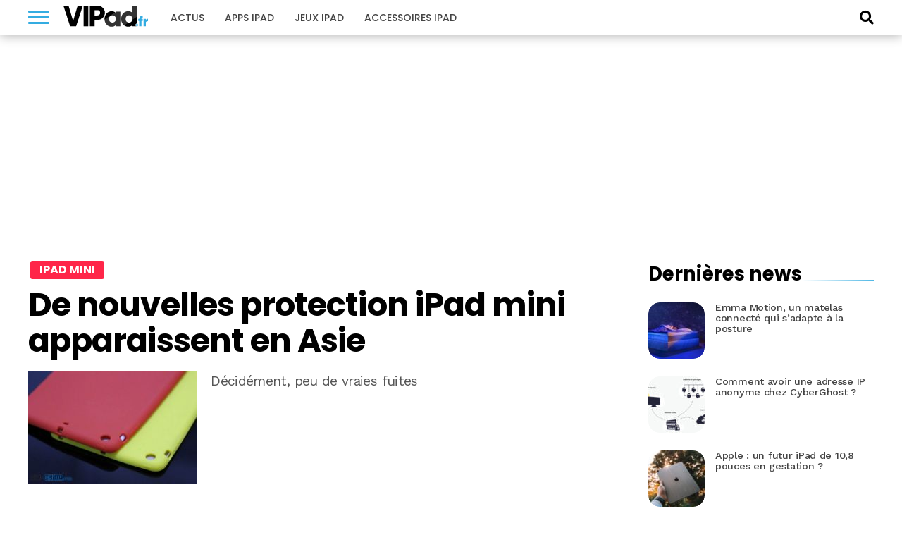

--- FILE ---
content_type: text/html; charset=UTF-8
request_url: https://www.vipad.fr/post/coque-protection-ipad-mini
body_size: 16065
content:
<!DOCTYPE html>
<html lang="fr-FR" prefix="og: https://ogp.me/ns#">
<head>
<link rel='dns-prefetch' href='//choices.consentframework.com'>
<link rel='dns-prefetch' href='//scripts.opti-digital.com'>
<meta charset="UTF-8" >
<meta name="viewport" id="viewport" content="width=device-width, initial-scale=1.0">
<meta http-equiv="Content-Security-Policy" content="upgrade-insecure-requests">
<link rel="apple-touch-icon" sizes="180x180" href="/apple-touch-icon.png">
<link rel="icon" type="image/png" sizes="32x32" href="/favicon-32x32.png">
<link rel="icon" type="image/png" sizes="16x16" href="/favicon-16x16.png">
<link rel="manifest" href="/site.webmanifest">
<link rel="mask-icon" href="/safari-pinned-tab.svg" color="#34ace1">
<meta name="apple-mobile-web-app-title" content="VIPad.fr">
<meta name="application-name" content="VIPad.fr">

<!-- SEO par Rank Math - https://s.rankmath.com/home -->
<title>De nouvelles protection iPad mini apparaissent en Asie</title>
<meta name="description" content="Décidément, peu de vraies fuites"/>
<meta name="robots" content="follow, index, max-snippet:-1, max-video-preview:-1, max-image-preview:large"/>
<link rel="canonical" href="https://www.vipad.fr/post/coque-protection-ipad-mini" />
<meta property="og:locale" content="fr_FR" />
<meta property="og:type" content="article" />
<meta property="og:title" content="De nouvelles protection iPad mini apparaissent en Asie" />
<meta property="og:description" content="Décidément, peu de vraies fuites" />
<meta property="og:url" content="https://www.vipad.fr/post/coque-protection-ipad-mini" />
<meta property="og:site_name" content="VIPad.fr" />
<meta property="article:publisher" content="https://www.facebook.com/pages/VIPadfr-blog-et-communaute-francophone-iPad/105313919502101" />
<meta property="article:tag" content="accessoire-ipad" />
<meta property="article:tag" content="ipad-mini" />
<meta property="article:section" content="iPad Mini" />
<meta property="og:image" content="https://www.vipad.fr/public/2012/Q1/.coque-ipad-mini-asie-1_m.jpg" />
<meta property="og:image:secure_url" content="https://www.vipad.fr/public/2012/Q1/.coque-ipad-mini-asie-1_m.jpg" />
<meta property="og:image:alt" content="De nouvelles protection iPad mini apparaissent en Asie" />
<meta name="twitter:card" content="summary_large_image" />
<meta name="twitter:title" content="De nouvelles protection iPad mini apparaissent en Asie" />
<meta name="twitter:description" content="Décidément, peu de vraies fuites" />
<meta name="twitter:site" content="@vipadfr" />
<meta name="twitter:creator" content="@vipadfr" />
<meta name="twitter:image" content="https://www.vipad.fr/public/2012/Q1/.coque-ipad-mini-asie-1_m.jpg" />
<script type="application/ld+json" class="rank-math-schema">{"@context":"https://schema.org","@graph":[{"@type":"Organization","@id":"https://www.vipad.fr/#organization","name":"VIPad","url":"https://www.vipad.fr","logo":{"@type":"ImageObject","@id":"https://www.vipad.fr/#logo","url":"http://www.vipad.fr/app/uploads/2021/08/vipad-amp.png","caption":"VIPad","inLanguage":"fr-FR","width":"241","height":"60"}},{"@type":"WebSite","@id":"https://www.vipad.fr/#website","url":"https://www.vipad.fr","name":"VIPad","publisher":{"@id":"https://www.vipad.fr/#organization"},"inLanguage":"fr-FR"},{"@type":"ImageObject","@id":"/public/2012/Q1/.coque-ipad-mini-asie-1_m.jpg","url":"/public/2012/Q1/.coque-ipad-mini-asie-1_m.jpg","width":"200","height":"200","inLanguage":"fr-FR"},{"@type":"BreadcrumbList","@id":"https://www.vipad.fr/post/coque-protection-ipad-mini#breadcrumb","itemListElement":[{"@type":"ListItem","position":"1","item":{"@id":"https://www.vipad.fr","name":"Accueil"}},{"@type":"ListItem","position":"2","item":{"@id":"https://www.vipad.fr/post/coque-protection-ipad-mini","name":"De nouvelles protection iPad mini apparaissent en Asie"}}]},{"@type":"Person","@id":"https://www.vipad.fr/author/gl26-gandi","name":"Laurent","url":"https://www.vipad.fr/author/gl26-gandi","image":{"@type":"ImageObject","@id":"https://secure.gravatar.com/avatar/9a3c42d4c46d61c23770994fe17fbe16?s=96&amp;d=mm&amp;r=g","url":"https://secure.gravatar.com/avatar/9a3c42d4c46d61c23770994fe17fbe16?s=96&amp;d=mm&amp;r=g","caption":"Laurent","inLanguage":"fr-FR"},"worksFor":{"@id":"https://www.vipad.fr/#organization"}},{"@type":"WebPage","@id":"https://www.vipad.fr/post/coque-protection-ipad-mini#webpage","url":"https://www.vipad.fr/post/coque-protection-ipad-mini","name":"De nouvelles protection iPad mini apparaissent en Asie","datePublished":"2012-08-24T17:21:00+02:00","dateModified":"2012-08-24T17:21:00+02:00","author":{"@id":"https://www.vipad.fr/author/gl26-gandi"},"isPartOf":{"@id":"https://www.vipad.fr/#website"},"primaryImageOfPage":{"@id":"/public/2012/Q1/.coque-ipad-mini-asie-1_m.jpg"},"inLanguage":"fr-FR","breadcrumb":{"@id":"https://www.vipad.fr/post/coque-protection-ipad-mini#breadcrumb"}},{"@type":"NewsArticle","headline":"De nouvelles protection iPad mini apparaissent en Asie","datePublished":"2012-08-24T17:21:00+02:00","dateModified":"2012-08-24T17:21:00+02:00","author":{"@id":"https://www.vipad.fr/author/gl26-gandi"},"publisher":{"@id":"https://www.vipad.fr/#organization"},"description":"D\u00e9cid\u00e9ment, peu de vraies fuites","name":"De nouvelles protection iPad mini apparaissent en Asie","@id":"https://www.vipad.fr/post/coque-protection-ipad-mini#richSnippet","isPartOf":{"@id":"https://www.vipad.fr/post/coque-protection-ipad-mini#webpage"},"image":{"@id":"/public/2012/Q1/.coque-ipad-mini-asie-1_m.jpg"},"inLanguage":"fr-FR","mainEntityOfPage":{"@id":"https://www.vipad.fr/post/coque-protection-ipad-mini#webpage"}}]}</script>
<!-- /Extension Rank Math WordPress SEO -->

<link rel='dns-prefetch' href='//fonts.googleapis.com' />
<link rel='dns-prefetch' href='//s.w.org' />
<link rel="alternate" type="application/rss+xml" title="VIPad.fr &raquo; Flux" href="https://www.vipad.fr/feed" />
<link rel="alternate" type="application/rss+xml" title="VIPad.fr &raquo; Flux des commentaires" href="https://www.vipad.fr/comments/feed" />
<link rel="alternate" type="application/rss+xml" title="VIPad.fr &raquo; De nouvelles protection iPad mini apparaissent en Asie Flux des commentaires" href="https://www.vipad.fr/post/coque-protection-ipad-mini/feed" />
		<script type="text/javascript">
			window._wpemojiSettings = {"baseUrl":"https:\/\/s.w.org\/images\/core\/emoji\/13.1.0\/72x72\/","ext":".png","svgUrl":"https:\/\/s.w.org\/images\/core\/emoji\/13.1.0\/svg\/","svgExt":".svg","source":{"concatemoji":"https:\/\/www.vipad.fr\/wp\/wp-includes\/js\/wp-emoji-release.min.js?ver=5.8.2"}};
			!function(e,a,t){var n,r,o,i=a.createElement("canvas"),p=i.getContext&&i.getContext("2d");function s(e,t){var a=String.fromCharCode;p.clearRect(0,0,i.width,i.height),p.fillText(a.apply(this,e),0,0);e=i.toDataURL();return p.clearRect(0,0,i.width,i.height),p.fillText(a.apply(this,t),0,0),e===i.toDataURL()}function c(e){var t=a.createElement("script");t.src=e,t.defer=t.type="text/javascript",a.getElementsByTagName("head")[0].appendChild(t)}for(o=Array("flag","emoji"),t.supports={everything:!0,everythingExceptFlag:!0},r=0;r<o.length;r++)t.supports[o[r]]=function(e){if(!p||!p.fillText)return!1;switch(p.textBaseline="top",p.font="600 32px Arial",e){case"flag":return s([127987,65039,8205,9895,65039],[127987,65039,8203,9895,65039])?!1:!s([55356,56826,55356,56819],[55356,56826,8203,55356,56819])&&!s([55356,57332,56128,56423,56128,56418,56128,56421,56128,56430,56128,56423,56128,56447],[55356,57332,8203,56128,56423,8203,56128,56418,8203,56128,56421,8203,56128,56430,8203,56128,56423,8203,56128,56447]);case"emoji":return!s([10084,65039,8205,55357,56613],[10084,65039,8203,55357,56613])}return!1}(o[r]),t.supports.everything=t.supports.everything&&t.supports[o[r]],"flag"!==o[r]&&(t.supports.everythingExceptFlag=t.supports.everythingExceptFlag&&t.supports[o[r]]);t.supports.everythingExceptFlag=t.supports.everythingExceptFlag&&!t.supports.flag,t.DOMReady=!1,t.readyCallback=function(){t.DOMReady=!0},t.supports.everything||(n=function(){t.readyCallback()},a.addEventListener?(a.addEventListener("DOMContentLoaded",n,!1),e.addEventListener("load",n,!1)):(e.attachEvent("onload",n),a.attachEvent("onreadystatechange",function(){"complete"===a.readyState&&t.readyCallback()})),(n=t.source||{}).concatemoji?c(n.concatemoji):n.wpemoji&&n.twemoji&&(c(n.twemoji),c(n.wpemoji)))}(window,document,window._wpemojiSettings);
		</script>
		<style type="text/css">
img.wp-smiley,
img.emoji {
	display: inline !important;
	border: none !important;
	box-shadow: none !important;
	height: 1em !important;
	width: 1em !important;
	margin: 0 .07em !important;
	vertical-align: -0.1em !important;
	background: none !important;
	padding: 0 !important;
}
</style>
	<link rel='stylesheet' id='wp-block-library-css'  href='https://www.vipad.fr/wp/wp-includes/css/dist/block-library/style.min.css?ver=5.8.2' type='text/css' media='all' />
<link rel='stylesheet' id='wp-comp-css-css'  href='https://www.vipad.fr/app/plugins/keleops-shopbot/css/all.min.css?ver=1.6.14' type='text/css' media='all' />
<link rel='stylesheet' id='ez-toc-css'  href='https://www.vipad.fr/app/plugins/keleops-toc/assets/css/screen.min.css?ver=2.0.21' type='text/css' media='all' />
<style id='ez-toc-inline-css' type='text/css'>
div#ez-toc-container p.ez-toc-title {font-size: 120%;}div#ez-toc-container p.ez-toc-title {font-weight: 500;}div#ez-toc-container ul li {font-size: 95%;}
</style>
<link rel='stylesheet' id='lightcase_css-css'  href='https://www.vipad.fr/app/plugins/lightcase/css/lightcase.min.css?ver=1.0.2' type='text/css' media='screen' />
<link rel='stylesheet' id='mvp-custom-style-css'  href='https://www.vipad.fr/app/themes/keleops/style.css?ver=5.8.2' type='text/css' media='all' />
<style id='mvp-custom-style-inline-css' type='text/css'>

.ads-wrapper,.od-wrapper{text-align:center;width:100%}#mvp-content-main p,.mvp-post-add-main p{letter-spacing:-.04rem;line-height:1.55;font-size:1.125rem;font-weight:400}@media screen and (max-width:479px){.mvp-post-soc-wrap{display:none}span.mvp-feat-caption{float:left;text-align:right;width:100%;font-size:.8rem;line-height:1.1;padding:8px 0 10px;margin-top:-20px}}.ads-wrapper{padding-bottom:20px;max-width:100%;overflow:hidden}.od-wrapper{clear:both;margin-bottom:1.25rem}.od-wrapper-both,.od-wrapper-mobile{min-height:280px}@media screen and (min-width:768px){.od-wrapper-both,.od-wrapper-desktop{min-height:280px}.od-wrapper-mobile{min-height:0}}@media screen and (min-width:1024px){.od-billboard{min-height:250px;margin:20px auto}}.od-desktop,.od-mobile{display:grid}.od-desktop>*,.od-mobile>*{margin:auto}@media screen and (max-width:767px){.od-background{background:#eef1f5;position:relative;margin-left:-25px;margin-right:-25px;padding:34px 25px 20px}.od-background::before{content:"La suite apr\E8s cette publicit\E9";position:absolute;left:0;top:0;width:100%;line-height:34px;text-align:center;text-transform:uppercase;font-family:"Helvetica Neue",Helvetica,Arial,sans-serif;font-size:10px;color:#777}}


#mvp-wallpaper {
	background: url() no-repeat 50% 0;
	}

#mvp-foot-copy a {
	color: #34ace1;
	}

#mvp-content-main p a,
.mvp-post-add-main p a {
	box-shadow: inset 0 -4px 0 #34ace1;
	}

#mvp-content-main p a:hover,
.mvp-post-add-main p a:hover {
	background: #34ace1;
	}

a,
a:visited,
.post-info-name a,
.woocommerce .woocommerce-breadcrumb a {
	color: #34ace1;
	}

#mvp-side-wrap a:hover {
	color: #34ace1;
	}

.mvp-fly-top:hover,
.mvp-vid-box-wrap,
ul.mvp-soc-mob-list li.mvp-soc-mob-com {
	background: #34ace1;
	}

nav.mvp-fly-nav-menu ul li.menu-item-has-children:after,
.mvp-feat1-left-wrap span.mvp-cd-cat,
.mvp-widget-feat1-top-story span.mvp-cd-cat,
.mvp-widget-feat2-left-cont span.mvp-cd-cat,
.mvp-widget-dark-feat span.mvp-cd-cat,
.mvp-widget-dark-sub span.mvp-cd-cat,
.mvp-vid-wide-text span.mvp-cd-cat,
.mvp-feat2-top-text span.mvp-cd-cat,
.mvp-feat3-main-story span.mvp-cd-cat,
.mvp-feat3-sub-text span.mvp-cd-cat,
.mvp-feat4-main-text span.mvp-cd-cat,
.woocommerce-message:before,
.woocommerce-info:before,
.woocommerce-message:before {
	color: #34ace1;
	}

#searchform input,
.mvp-authors-name {
	border-bottom: 1px solid #34ace1;
	}

.mvp-fly-top:hover {
	border-top: 1px solid #34ace1;
	border-left: 1px solid #34ace1;
	border-bottom: 1px solid #34ace1;
	}

.woocommerce .widget_price_filter .ui-slider .ui-slider-handle,
.woocommerce #respond input#submit.alt,
.woocommerce a.button.alt,
.woocommerce button.button.alt,
.woocommerce input.button.alt,
.woocommerce #respond input#submit.alt:hover,
.woocommerce a.button.alt:hover,
.woocommerce button.button.alt:hover,
.woocommerce input.button.alt:hover {
	background-color: #34ace1;
	}

.woocommerce-error,
.woocommerce-info,
.woocommerce-message {
	border-top-color: #34ace1;
	}

ul.mvp-feat1-list-buts li.active span.mvp-feat1-list-but,
span.mvp-widget-home-title,
span.mvp-post-cat,
span.mvp-feat1-pop-head {
	background: #fbd848;
	}

.woocommerce span.onsale {
	background-color: #fbd848;
	}

.mvp-widget-feat2-side-more-but,
.woocommerce .star-rating span:before,
span.mvp-prev-next-label,
.mvp-cat-date-wrap .sticky {
	color: #fbd848 !important;
	}

#mvp-main-nav-top,
#mvp-fly-wrap,
.mvp-soc-mob-right,
#mvp-main-nav-small-cont {
	background: #34ace1;
	}

#mvp-main-nav-small .mvp-fly-but-wrap span,
#mvp-main-nav-small .mvp-search-but-wrap span,
.mvp-nav-top-left .mvp-fly-but-wrap span,
#mvp-fly-wrap .mvp-fly-but-wrap span {
	background: #000000;
	}

.mvp-nav-top-right .mvp-nav-search-but,
span.mvp-fly-soc-head,
.mvp-soc-mob-right i,
#mvp-main-nav-small span.mvp-nav-search-but,
#mvp-main-nav-small .mvp-nav-menu ul li a  {
	color: #000000;
	}

#mvp-main-nav-small .mvp-nav-menu ul li.menu-item-has-children a:after {
	border-color: #000000 transparent transparent transparent;
	}

#mvp-nav-top-wrap span.mvp-nav-search-but:hover,
#mvp-main-nav-small span.mvp-nav-search-but:hover {
	color: #555555;
	}

#mvp-nav-top-wrap .mvp-fly-but-wrap:hover span,
#mvp-main-nav-small .mvp-fly-but-wrap:hover span,
span.mvp-woo-cart-num:hover {
	background: #555555;
	}

#mvp-main-nav-bot-cont {
	background: #ffffff;
	}

#mvp-nav-bot-wrap .mvp-fly-but-wrap span,
#mvp-nav-bot-wrap .mvp-search-but-wrap span {
	background: #ffffff;
	}

#mvp-nav-bot-wrap span.mvp-nav-search-but,
#mvp-nav-bot-wrap .mvp-nav-menu ul li a {
	color: #ffffff;
	}

#mvp-nav-bot-wrap .mvp-nav-menu ul li.menu-item-has-children a:after {
	border-color: #ffffff transparent transparent transparent;
	}

.mvp-nav-menu ul li:hover a {
	border-bottom: 5px solid #34ace1;
	}

#mvp-nav-bot-wrap .mvp-fly-but-wrap:hover span {
	background: #34ace1;
	}

#mvp-nav-bot-wrap span.mvp-nav-search-but:hover {
	color: #34ace1;
	}

body,
.mvp-feat1-feat-text p,
.mvp-feat2-top-text p,
.mvp-feat3-main-text p,
.mvp-feat3-sub-text p,
#searchform input,
.mvp-author-info-text,
span.mvp-post-excerpt,
.mvp-nav-menu ul li ul.sub-menu li a,
nav.mvp-fly-nav-menu ul li a,
.mvp-ad-label,
span.mvp-feat-caption,
.mvp-post-tags a,
.mvp-post-tags a:visited,
span.mvp-author-box-name a,
#mvp-author-box-text p,
.mvp-post-gallery-text p,
ul.mvp-soc-mob-list li span,
#comments,
h3#reply-title,
h2.comments,
#mvp-foot-copy p,
span.mvp-fly-soc-head,
.mvp-post-tags-header,
span.mvp-prev-next-label,
span.mvp-post-add-link-but,
#mvp-comments-button a,
#mvp-comments-button span.mvp-comment-but-text,
.woocommerce ul.product_list_widget span.product-title,
.woocommerce ul.product_list_widget li a,
.woocommerce #reviews #comments ol.commentlist li .comment-text p.meta,
.woocommerce div.product p.price,
.woocommerce div.product p.price ins,
.woocommerce div.product p.price del,
.woocommerce ul.products li.product .price del,
.woocommerce ul.products li.product .price ins,
.woocommerce ul.products li.product .price,
.woocommerce #respond input#submit,
.woocommerce a.button,
.woocommerce button.button,
.woocommerce input.button,
.woocommerce .widget_price_filter .price_slider_amount .button,
.woocommerce span.onsale,
.woocommerce-review-link,
#woo-content p.woocommerce-result-count,
.woocommerce div.product .woocommerce-tabs ul.tabs li a,
a.mvp-inf-more-but,
span.mvp-cont-read-but,
span.mvp-cd-cat,
span.mvp-cd-date,
.mvp-feat4-main-text p,
span.mvp-woo-cart-num,
span.mvp-widget-home-title2,
.wp-caption,
#mvp-content-main p.wp-caption-text,
.gallery-caption,
.mvp-post-add-main p.wp-caption-text,
#bbpress-forums,
#bbpress-forums p,
.protected-post-form input,
#mvp-feat6-text p {
	font-family: 'Work Sans', sans-serif;
	}

.mvp-blog-story-text p,
span.mvp-author-page-desc,
#mvp-404 p,
.mvp-widget-feat1-bot-text p,
.mvp-widget-feat2-left-text p,
.mvp-flex-story-text p,
.mvp-search-text p,
#mvp-content-main p,
.mvp-post-add-main p,
#mvp-content-main ul li,
#mvp-content-main ol li,
.rwp-summary,
.rwp-u-review__comment,
.mvp-feat5-mid-main-text p,
.mvp-feat5-small-main-text p,
#mvp-content-main .wp-block-button__link,
.wp-block-audio figcaption,
.wp-block-video figcaption,
.wp-block-embed figcaption,
.wp-block-verse pre,
pre.wp-block-verse {
	font-family: 'Work Sans', sans-serif;
	}

.mvp-nav-menu ul li a,
#mvp-foot-menu ul li a {
	font-family: 'Poppins', sans-serif;
	}


.mvp-feat1-sub-text h2,
.mvp-feat1-pop-text h2,
.mvp-feat1-list-text h2,
.mvp-widget-feat1-top-text h2,
.mvp-widget-feat1-bot-text h2,
.mvp-widget-dark-feat-text h2,
.mvp-widget-dark-sub-text h2,
.mvp-widget-feat2-left-text h2,
.mvp-widget-feat2-right-text h2,
.mvp-blog-story-text h2,
.mvp-flex-story-text h2,
.mvp-vid-wide-more-text p,
.mvp-prev-next-text p,
.mvp-related-text,
.mvp-post-more-text p,
h2.mvp-authors-latest a,
.mvp-feat2-bot-text h2,
.mvp-feat3-sub-text h2,
.mvp-feat3-main-text h2,
.mvp-feat4-main-text h2,
.mvp-feat5-text h2,
.mvp-feat5-mid-main-text h2,
.mvp-feat5-small-main-text h2,
.mvp-feat5-mid-sub-text h2,
#mvp-feat6-text h2,
.alp-related-posts-wrapper .alp-related-post .post-title {
	font-family: 'Poppins', sans-serif;
	}

.mvp-feat2-top-text h2,
.mvp-feat1-feat-text h2,
h1.mvp-post-title,
h1.mvp-post-title-wide,
.mvp-drop-nav-title h4,
#mvp-content-main blockquote p,
.mvp-post-add-main blockquote p,
#mvp-content-main p.has-large-font-size,
#mvp-404 h1,
#woo-content h1.page-title,
.woocommerce div.product .product_title,
.woocommerce ul.products li.product h3,
.alp-related-posts .current .post-title {
	font-family: 'Poppins', sans-serif;
	}

span.mvp-feat1-pop-head,
.mvp-feat1-pop-text:before,
span.mvp-feat1-list-but,
span.mvp-widget-home-title,
.mvp-widget-feat2-side-more,
span.mvp-post-cat,
span.mvp-page-head,
h1.mvp-author-top-head,
.mvp-authors-name,
#mvp-content-main h1,
#mvp-content-main h2,
#mvp-content-main h3,
#mvp-content-main h4,
#mvp-content-main h5,
#mvp-content-main h6,
.woocommerce .related h2,
.woocommerce div.product .woocommerce-tabs .panel h2,
.woocommerce div.product .product_title,
.mvp-feat5-side-list .mvp-feat1-list-img:after {
	font-family: 'Poppins', sans-serif;
	}

	

	#mvp-main-body-wrap {
		padding-top: 20px;
		}
	#mvp-feat2-wrap,
	#mvp-feat4-wrap,
	#mvp-post-feat-img-wide,
	#mvp-vid-wide-wrap {
		margin-top: -20px;
		}
	@media screen and (max-width: 479px) {
		#mvp-main-body-wrap {
			padding-top: 15px;
			}
		#mvp-feat2-wrap,
		#mvp-feat4-wrap,
		#mvp-post-feat-img-wide,
		#mvp-vid-wide-wrap {
			margin-top: -15px;
			}
		}
		

	#mvp-leader-wrap {
		position: relative;
		}
	#mvp-site-main {
		margin-top: 0;
		}
	#mvp-leader-wrap {
		top: 0 !important;
		}
		

	.alp-advert {
		display: none;
	}
	.alp-related-posts-wrapper .alp-related-posts .current {
		margin: 0 0 10px;
	}
		
</style>
<link rel='stylesheet' id='font-awesome-css'  href='https://www.vipad.fr/app/themes/keleops-child/css/font-awesome.min.css?ver=1.0.6' type='text/css' media='all' />
<link rel='stylesheet' id='mvp-media-queries-css'  href='https://www.vipad.fr/app/themes/keleops-child/css/media-queries.css?ver=1.0.0' type='text/css' media='all' />
<link rel='stylesheet' id='mvp-custom-child-style-css'  href='https://www.vipad.fr/app/themes/keleops-child/style.css?ver=1.1.59' type='text/css' media='all' />
<link rel='stylesheet' id='keleops-custom-css'  href='https://www.vipad.fr/app/themes/keleops-child/css/themes/iphon.css?ver=1.1.59' type='text/css' media='all' />
<link rel='stylesheet' id='mvp-reset-css'  href='https://www.vipad.fr/app/themes/keleops/css/reset.css?ver=5.8.2' type='text/css' media='all' />
<link crossorigin="anonymous" rel='stylesheet' id='mvp-fonts-css'  href='https://fonts.googleapis.com/css?family=Poppins:300,400,500,600,700,900|Work%20Sans:300,400,500,600,700,900&#038;display=fallback' type='text/css' media='all' />
<link rel='stylesheet' id='tablepress-default-css'  href='https://www.vipad.fr/app/plugins/tablepress/css/default.min.css?ver=1.14' type='text/css' media='all' />
<script type='text/javascript' src='https://www.vipad.fr/wp/wp-includes/js/jquery/jquery.min.js?ver=3.6.0' id='jquery-core-js'></script>
<script type='text/javascript' src='https://www.vipad.fr/wp/wp-includes/js/jquery/jquery-migrate.min.js?ver=3.3.2' id='jquery-migrate-js'></script>
<script type='text/javascript' src='https://www.vipad.fr/app/plugins/lightcase/js/lightcase.min.js?ver=1.0.14' id='lightcase_js-js'></script>
<script type='text/javascript' src='https://www.vipad.fr/app/plugins/lightcase/js/jquery.events.touch.js?ver=1.0' id='lightcase_js_touch-js'></script>
<script type='text/javascript' src='https://www.vipad.fr/app/themes/keleops-child/js/wonderpush.min.js?ver=1.0.0' id='kel-wonderpush-js'></script>
<link rel="EditURI" type="application/rsd+xml" title="RSD" href="https://www.vipad.fr/wp/xmlrpc.php?rsd" />
<link rel="wlwmanifest" type="application/wlwmanifest+xml" href="https://www.vipad.fr/wp/wp-includes/wlwmanifest.xml" /> 
<meta name="generator" content="WordPress" />
<link rel='shortlink' href='https://www.vipad.fr/?p=3829' />
<link rel="alternate" type="application/json+oembed" href="https://www.vipad.fr/wp-json/oembed/1.0/embed?url=https%3A%2F%2Fwww.vipad.fr%2Fpost%2Fcoque-protection-ipad-mini" />
<link rel="alternate" type="text/xml+oembed" href="https://www.vipad.fr/wp-json/oembed/1.0/embed?url=https%3A%2F%2Fwww.vipad.fr%2Fpost%2Fcoque-protection-ipad-mini&#038;format=xml" />
<link rel="amphtml" href="https://www.vipad.fr/post/coque-protection-ipad-mini/amp"><link rel="alternate" type="application/rss+xml" href="https://www.vipad.fr/feed" />
<meta property="mrf:tags" content="contentType:Post" />
<meta property="mrf:authors" content="Laurent" />

<script src="https://cache.consentframework.com/js/pa/21756/c/Wp7F2/stub" charset="utf-8"></script>
<script src="https://cache.consentframework.com/js/pa/21756/c/Wp7F2/cmp" charset="utf-8" async></script>
<script type="text/javascript" data-cmp-src="https://pagead2.googlesyndication.com/pagead/js/adsbygoogle.js" data-ad-client="ca-pub-4830067276561639" data-cmp-vendor="755" data-cmp-purposes="1,3,4" data-cmp-purposes-li="2,7,9,10" async></script>
<script type="text/javascript">
window['gtag_enable_tcf_support'] = true;
(function(w,d,s,l,i){w[l]=w[l]||[];w[l].push({'gtm.start':
    new Date().getTime(),event:'gtm.js'});var f=d.getElementsByTagName(s)[0],
    j=d.createElement(s),dl=l!='dataLayer'?'&l='+l:'';j.async=true;j.src=
    'https://www.googletagmanager.com/gtm.js?id='+i+dl+'';f.parentNode.insertBefore(j,f);
})(window,document,'script','dataLayer','GTM-X9PX');
</script>
<script>var optidigitalQueue = optidigitalQueue || {}; optidigitalQueue.cmd = optidigitalQueue.cmd || [];</script>
<script type='text/javascript' id='optidigital-ad-init' async config='{"adUnit":"/21883197849/vipad.fr/others","pageTargeting":{"nop":"0","nos":"0","categorie":["ipad-mini"],"tags":["accessoire-ipad","ipad-mini"],"environment":"prod"}}' data-src='//scripts.opti-digital.com/tags/?site=vipad'></script>
<script>!function(){function e(){document.removeEventListener("mousemove",e),document.removeEventListener("scroll",e),document.removeEventListener("keydown",e),document.querySelectorAll("#optidigital-ad-init").forEach(function(e){newScript=e.cloneNode(!0),e.remove(),newScript.setAttribute("src",newScript.dataset.src),newScript.removeAttribute("data-src"),document.querySelector("head").appendChild(newScript)})}document.addEventListener("mousemove",e),document.addEventListener("scroll",e),document.addEventListener("keydown",e),(window.matchMedia("(max-width: 1023px)").matches||window.screen&&window.screen.width<1024)&&e()}();</script>
<script type="text/javascript">window.postData = {"categories":["ipad-mini"],"tags":["accessoire-ipad","ipad-mini"]};</script><link rel="icon" href="https://www.vipad.fr/app/uploads/2018/09/cropped-favicon-vipad-32x32.png" sizes="32x32" />
<link rel="icon" href="https://www.vipad.fr/app/uploads/2018/09/cropped-favicon-vipad-192x192.png" sizes="192x192" />
<link rel="apple-touch-icon" href="https://www.vipad.fr/app/uploads/2018/09/cropped-favicon-vipad-180x180.png" />
<meta name="msapplication-TileImage" content="https://www.vipad.fr/app/uploads/2018/09/cropped-favicon-vipad-270x270.png" />
<script>!(function(o,u,s){function f(t,n,e){k?S(t,n):((e=e===s?f.lazy:e)?N:C).push(t,Math.max(e?350:0,n))}function i(t){j.head.appendChild(t)}function a(t,n){t.forEach(function(t){n(t)})}function r(n,t,e,c){a(t.split(" "),function(t){(c||o)[n+"EventListener"](t,e||p)})}function l(t,n,e,c){return(c=n?j.getElementById(n):s)||(c=j.createElement(t),n&&(c.id=n)),e&&r(g,b,e,c),c}function d(t,n){a(q.call(t.attributes),function(t){n(t.name,t.value)})}function h(t,n){return q.call((n||j).querySelectorAll(t))}function m(c,t){a(h("source,img",c),m),d(c,function(t,n,e){(e=/^data-(.+)/.exec(t))&&c[x](e[1],n)}),t&&(c.className+=" "+t),c[b]&&c[b]()}function t(t,n,e){f(function(n){a(n=h(t||"script[type=deferjs]"),function(t,e){t.src&&(e=l(v),d(t,function(t,n){t!=A&&e[x]("src"==t?"href":t,n)}),e.rel="preload",e.as=y,i(e))}),(function c(t,e){(t=n[E]())&&(e=l(y),d(t,function(t,n){t!=A&&e[x](t,n)}),e.text=t.text,t.parentNode.replaceChild(e,t),e.src&&!e.getAttribute("async")?r(g,b+" error",c,e):c())})()},n,e)}function p(t,n){for(n=k?(r(e,c),N):(r(e,w),k=f,N[0]&&r(g,c),C);n[0];)S(n[E](),n[E]())}var v="link",y="script",b="load",n="pageshow",g="add",e="remove",c="touchstart mousemove mousedown keydown wheel",w="on"+n in o?n:b,x="setAttribute",E="shift",A="type",I=o.IntersectionObserver,j=o.document||o,k=/p/.test(j.readyState),C=[],N=[],S=o.setTimeout,q=C.slice;f.all=t,f.dom=function(t,n,o,i,r){f(function(e){function c(t){i&&!1===i(t)||m(t,o)}e=I?new I(function(t){a(t,function(t,n){t.isIntersecting&&(e.unobserve(n=t.target),c(n))})},r):s,a(h(t||"[data-src]"),function(t){t[u]||(t[u]=f,e?e.observe(t):c(t))})},n,!1)},f.css=function(n,e,t,c,o){f(function(t){(t=l(v,e,c)).rel="stylesheet",t.href=n,i(t)},t,o)},f.js=function(n,e,t,c,o){f(function(t){(t=l(y,e,c)).src=n,i(t)},t,o)},f.reveal=m,o[u]=f,k||r(g,w),t()})(this,"Defer");
Defer.all('script[type="deferred"]', 0);</script>
<script>var $ = jQuery;</script>
</head>
<body class="post-template-default single single-post postid-3829 single-format-standard">
	<div id="optidigital-adslot-OutOfPage" style="display:none;" class="OutOfPage"></div>	<div id="mvp-fly-wrap">
	<div id="mvp-fly-menu-top" class="left relative">
		<div class="mvp-fly-top-out left relative">
			<div class="mvp-fly-top-in">
				<div id="mvp-fly-logo" class="left relative">
						<a href="https://www.vipad.fr/"><img src="https://www.vipad.fr/app/themes/keleops-child/images/vipad-white.svg" width="120" height="30" alt="VIPad.fr" data-rjs="2" /></a>
				</div><!--mvp-fly-logo-->
			</div><!--mvp-fly-top-in-->
			<div class="mvp-fly-but-wrap mvp-fly-but-menu mvp-fly-but-click">
				<span></span>
				<span></span>
				<span></span>
				<span></span>
			</div><!--mvp-fly-but-wrap-->
		</div><!--mvp-fly-top-out-->
	</div><!--mvp-fly-menu-top-->
	<div id="mvp-fly-menu-wrap">
		<nav class="mvp-fly-nav-menu left relative">
			<div class="menu-main-menu-container"><ul id="menu-main-menu" class="menu"><li id="menu-item-11167" class="menu-item menu-item-type-custom menu-item-object-custom menu-item-11167"><a href="https://www.iphon.fr/post/category/ipad">Actus</a></li>
<li id="menu-item-11170" class="menu-item menu-item-type-taxonomy menu-item-object-category menu-item-11170"><a href="https://www.vipad.fr/category/applications-ipad-application-ipad">Apps iPad</a></li>
<li id="menu-item-11168" class="menu-item menu-item-type-taxonomy menu-item-object-category menu-item-11168"><a href="https://www.vipad.fr/category/jeux-ipad-jeu-ipad">Jeux iPad</a></li>
<li id="menu-item-11169" class="menu-item menu-item-type-taxonomy menu-item-object-category menu-item-11169"><a href="https://www.vipad.fr/category/accessoires-ipad-accessoire-ipad">Accessoires iPad</a></li>
</ul></div>            <div class="menu-fly-menu-container"><ul id="menu-fly-menu" class="menu"><li id="menu-item-11186" class="menu-item menu-item-type-taxonomy menu-item-object-category menu-item-11186"><a href="https://www.vipad.fr/category/achat-ipad-acheter-ipad-moins-cher">Achat iPad</a></li>
<li id="menu-item-11187" class="menu-item menu-item-type-taxonomy menu-item-object-category menu-item-11187"><a href="https://www.vipad.fr/category/avis-test-applis-ipad-enfants-apps">Applis iPad pour enfants</a></li>
<li id="menu-item-11189" class="menu-item menu-item-type-taxonomy menu-item-object-category menu-item-11189"><a href="https://www.vipad.fr/category/ipad-breve-actualite-info-ipad">Brèves iPad</a></li>
<li id="menu-item-11190" class="menu-item menu-item-type-taxonomy menu-item-object-category menu-item-11190"><a href="https://www.vipad.fr/category/concurrent-ipad">Concurrence iPad</a></li>
<li id="menu-item-11191" class="menu-item menu-item-type-taxonomy menu-item-object-category menu-item-11191"><a href="https://www.vipad.fr/category/developpement-ipad">Développement ipad</a></li>
<li id="menu-item-11192" class="menu-item menu-item-type-taxonomy menu-item-object-category menu-item-11192"><a href="https://www.vipad.fr/category/ebooks-ebook-ibook-ipad-lecture-sur-ipad">eBook iPad &#8211; lecture sur iPad</a></li>
<li id="menu-item-11193" class="menu-item menu-item-type-taxonomy menu-item-object-category menu-item-11193"><a href="https://www.vipad.fr/category/humour-ipad-blagues-ipad">Humour iPad</a></li>
<li id="menu-item-11195" class="menu-item menu-item-type-taxonomy menu-item-object-category menu-item-11195"><a href="https://www.vipad.fr/category/ipad-5">iPad Air</a></li>
<li id="menu-item-11196" class="menu-item menu-item-type-taxonomy menu-item-object-category current-post-ancestor current-menu-parent current-post-parent menu-item-11196"><a href="https://www.vipad.fr/category/ipad-mini">iPad Mini</a></li>
<li id="menu-item-11197" class="menu-item menu-item-type-taxonomy menu-item-object-category menu-item-11197"><a href="https://www.vipad.fr/category/ipad-pro">iPad Pro</a></li>
<li id="menu-item-11198" class="menu-item menu-item-type-taxonomy menu-item-object-category menu-item-11198"><a href="https://www.vipad.fr/category/ipad-3">iPad rétina</a></li>
<li id="menu-item-11201" class="menu-item menu-item-type-taxonomy menu-item-object-category menu-item-11201"><a href="https://www.vipad.fr/category/rumeurs-ipad">Rumeurs iPad</a></li>
<li id="menu-item-11202" class="menu-item menu-item-type-taxonomy menu-item-object-category menu-item-11202"><a href="https://www.vipad.fr/category/sondages-ipad">Sondages iPad</a></li>
<li id="menu-item-11203" class="menu-item menu-item-type-taxonomy menu-item-object-category menu-item-11203"><a href="https://www.vipad.fr/category/test-accessoires-ipad">Test accessoires iPad</a></li>
<li id="menu-item-11204" class="menu-item menu-item-type-taxonomy menu-item-object-category menu-item-11204"><a href="https://www.vipad.fr/category/test-jeux-ipad">Test jeux iPad</a></li>
<li id="menu-item-11205" class="menu-item menu-item-type-taxonomy menu-item-object-category menu-item-11205"><a href="https://www.vipad.fr/category/trucs-et-astuces-ipad">Trucs et astuces iPad</a></li>
<li id="menu-item-11206" class="menu-item menu-item-type-taxonomy menu-item-object-category menu-item-11206"><a href="https://www.vipad.fr/category/videos-ipad">Vidéos iPad</a></li>
</ul></div>            <div class="menu-fly-menu-container"><ul id="menu-fly-menu-1" class="menu"><li class="menu-item menu-item-type-taxonomy menu-item-object-category menu-item-11186"><a href="https://www.vipad.fr/category/achat-ipad-acheter-ipad-moins-cher">Achat iPad</a></li>
<li class="menu-item menu-item-type-taxonomy menu-item-object-category menu-item-11187"><a href="https://www.vipad.fr/category/avis-test-applis-ipad-enfants-apps">Applis iPad pour enfants</a></li>
<li class="menu-item menu-item-type-taxonomy menu-item-object-category menu-item-11189"><a href="https://www.vipad.fr/category/ipad-breve-actualite-info-ipad">Brèves iPad</a></li>
<li class="menu-item menu-item-type-taxonomy menu-item-object-category menu-item-11190"><a href="https://www.vipad.fr/category/concurrent-ipad">Concurrence iPad</a></li>
<li class="menu-item menu-item-type-taxonomy menu-item-object-category menu-item-11191"><a href="https://www.vipad.fr/category/developpement-ipad">Développement ipad</a></li>
<li class="menu-item menu-item-type-taxonomy menu-item-object-category menu-item-11192"><a href="https://www.vipad.fr/category/ebooks-ebook-ibook-ipad-lecture-sur-ipad">eBook iPad &#8211; lecture sur iPad</a></li>
<li class="menu-item menu-item-type-taxonomy menu-item-object-category menu-item-11193"><a href="https://www.vipad.fr/category/humour-ipad-blagues-ipad">Humour iPad</a></li>
<li class="menu-item menu-item-type-taxonomy menu-item-object-category menu-item-11195"><a href="https://www.vipad.fr/category/ipad-5">iPad Air</a></li>
<li class="menu-item menu-item-type-taxonomy menu-item-object-category current-post-ancestor current-menu-parent current-post-parent menu-item-11196"><a href="https://www.vipad.fr/category/ipad-mini">iPad Mini</a></li>
<li class="menu-item menu-item-type-taxonomy menu-item-object-category menu-item-11197"><a href="https://www.vipad.fr/category/ipad-pro">iPad Pro</a></li>
<li class="menu-item menu-item-type-taxonomy menu-item-object-category menu-item-11198"><a href="https://www.vipad.fr/category/ipad-3">iPad rétina</a></li>
<li class="menu-item menu-item-type-taxonomy menu-item-object-category menu-item-11201"><a href="https://www.vipad.fr/category/rumeurs-ipad">Rumeurs iPad</a></li>
<li class="menu-item menu-item-type-taxonomy menu-item-object-category menu-item-11202"><a href="https://www.vipad.fr/category/sondages-ipad">Sondages iPad</a></li>
<li class="menu-item menu-item-type-taxonomy menu-item-object-category menu-item-11203"><a href="https://www.vipad.fr/category/test-accessoires-ipad">Test accessoires iPad</a></li>
<li class="menu-item menu-item-type-taxonomy menu-item-object-category menu-item-11204"><a href="https://www.vipad.fr/category/test-jeux-ipad">Test jeux iPad</a></li>
<li class="menu-item menu-item-type-taxonomy menu-item-object-category menu-item-11205"><a href="https://www.vipad.fr/category/trucs-et-astuces-ipad">Trucs et astuces iPad</a></li>
<li class="menu-item menu-item-type-taxonomy menu-item-object-category menu-item-11206"><a href="https://www.vipad.fr/category/videos-ipad">Vidéos iPad</a></li>
</ul></div>		</nav>
	</div><!--mvp-fly-menu-wrap-->
	<div id="mvp-fly-soc-wrap">
		<span class="mvp-fly-soc-head">Suivez-nous</span>
        <ul class="mvp-fly-soc-list left relative">
                            <li><a href="https://www.facebook.com/pages/VIPadfr-blog-et-communaute-francophone-iPad/105313919502101" target="_blank" class="fab fa-facebook-f" aria-label="Facebook"></a></li>
                                        <li><a href="https://www.twitter.com/vipadfr" target="_blank" aria-label="X (Twitter)">𝕏</a></li>
                                                                            <li><a href="https://www.youtube.com/user/iphonfr" target="_blank" class="fab fa-youtube" aria-label="Youtube"></a></li>
                                    		</ul>
	</div><!--mvp-fly-soc-wrap-->
</div><!--mvp-fly-wrap-->
	<div id="mvp-site" class="left relative">
		<div id="mvp-search-wrap">
			<div id="mvp-search-box">
				<form method="get" id="searchform" action="https://www.vipad.fr/">
	<input type="text" name="s" id="s" value="Rechercher" aria-label="Recherche" onfocus='if (this.value == "Rechercher") { this.value = ""; }' onblur='if (this.value == "") { this.value = "Rechercher"; }' />
	<input type="hidden" id="searchsubmit" value="Rechercher" />
</form>			</div><!--mvp-search-box-->
			<div class="mvp-search-but-wrap mvp-search-click">
				<span></span>
				<span></span>
			</div><!--mvp-search-but-wrap-->
		</div><!--mvp-search-wrap-->
				<div id="mvp-site-wall" class="left relative">
			                <div id="mvp-leader-wrap" style="display:none"></div>
            			<div id="mvp-site-main" class="left relative">
			<header id="mvp-main-head-wrap" class="left relative no-print">
									<nav id="mvp-main-nav-wrap" class="left relative">
						<div id="mvp-main-nav-small" class="left relative">
							<div id="mvp-main-nav-small-cont" class="left">
								<div class="mvp-main-box">
									<div id="mvp-nav-small-wrap">
										<div class="mvp-nav-small-right-out left">
											<div class="mvp-nav-small-right-in">
												<div class="mvp-nav-small-cont left">
													<div class="mvp-nav-small-left-out right">
														<div id="mvp-nav-small-left" class="left relative">
															<div class="mvp-fly-but-wrap mvp-fly-but-click left relative">
																<span></span>
																<span></span>
																<span></span>
																<span></span>
															</div><!--mvp-fly-but-wrap-->
														</div><!--mvp-nav-small-left-->
														<div class="mvp-nav-small-left-in">
															<div class="mvp-nav-small-mid left">
																<div class="mvp-nav-small-logo left relative">
																																			<a href="https://www.vipad.fr/"><img src="https://www.vipad.fr/app/themes/keleops-child/images/vipad.svg" width="120" class="no-lazy" height="30" alt="VIPad.fr" /></a>
																																																		</div><!--mvp-nav-small-logo-->
																<div class="mvp-nav-small-mid-right left">
																																		<div class="mvp-nav-menu left">
																		<div class="menu-main-menu-container"><ul id="menu-main-menu-1" class="menu"><li class="menu-item menu-item-type-custom menu-item-object-custom menu-item-11167"><a href="https://www.iphon.fr/post/category/ipad">Actus</a></li>
<li class="menu-item menu-item-type-taxonomy menu-item-object-category menu-item-11170"><a href="https://www.vipad.fr/category/applications-ipad-application-ipad">Apps iPad</a></li>
<li class="menu-item menu-item-type-taxonomy menu-item-object-category menu-item-11168"><a href="https://www.vipad.fr/category/jeux-ipad-jeu-ipad">Jeux iPad</a></li>
<li class="menu-item menu-item-type-taxonomy menu-item-object-category menu-item-11169"><a href="https://www.vipad.fr/category/accessoires-ipad-accessoire-ipad">Accessoires iPad</a></li>
</ul></div>																	</div><!--mvp-nav-menu-->
																</div><!--mvp-nav-small-mid-right-->
															</div><!--mvp-nav-small-mid-->
														</div><!--mvp-nav-small-left-in-->
													</div><!--mvp-nav-small-left-out-->
												</div><!--mvp-nav-small-cont-->
											</div><!--mvp-nav-small-right-in-->
											<div id="mvp-nav-small-right" class="right relative">
												<span class="mvp-nav-search-but fa fa-search fa-2 mvp-search-click"></span>
                                                <!-- hide login button
                                                <a href="/wp-login.php"><span class="mvp-nav-search-but fa fa-user fa-2 mvp-login-click"></span></a>
                                                -->
											</div><!--mvp-nav-small-right-->
										</div><!--mvp-nav-small-right-out-->
									</div><!--mvp-nav-small-wrap-->
								</div><!--mvp-main-box-->
							</div><!--mvp-main-nav-small-cont-->
						</div><!--mvp-main-nav-small-->
					</nav><!--mvp-main-nav-wrap-->
							</header><!--mvp-main-head-wrap-->
			<div id="mvp-main-body-wrap" class="left relative">
                <div class="od-billboard"><div id="optidigital-adslot-Billboard_1" style="display:none" class="Billboard_1"></div></div>    <article id="mvp-article-wrap">
                    <div id="mvp-article-cont" class="left relative">
                <div class="mvp-main-box">
                    <div id="mvp-post-main" class="left relative">
        <div class="mvp-post-main-out left relative">
        <div class="mvp-post-main-in">
            <div id="mvp-post-content" class="left relative">
                                    <header id="mvp-post-head" class="left relative">
                                                <p class="mvp-post-cat left relative">
                            <a class="mvp-post-cat-link" href="https://www.vipad.fr/category/ipad-mini">
                                <span class="mvp-post-cat left">iPad Mini</span>
                            </a>
                        </p>
                                                <h1 class="mvp-post-title left entry-title">De nouvelles protection iPad mini apparaissent en Asie</h1>
                                                    <span class="mvp-post-excerpt left"><p><a href="/public/2012/Q1/coque-ipad-mini-asie-1.jpg"><img src="/public/2012/Q1/.coque-ipad-mini-asie-1_s.jpg" alt="coque-ipad-mini-asie-1.jpg" style="float:left; margin: 0 1em 1em 0;" /></a>Décidément, peu de vraies fuites</p>
</span>
                                                                            <div class="mvp-author-info-wrap left relative">
                                <div class="mvp-author-info-thumb left relative">
                                    <img alt='' src='https://secure.gravatar.com/avatar/9a3c42d4c46d61c23770994fe17fbe16?s=46&#038;d=mm&#038;r=g' srcset='https://secure.gravatar.com/avatar/9a3c42d4c46d61c23770994fe17fbe16?s=92&#038;d=mm&#038;r=g 2x' class='avatar avatar-46 photo' height='46' width='46' loading='lazy'/>                                </div><!--mvp-author-info-thumb-->
                                <div class="mvp-author-info-text left relative">
                                    <div class="mvp-author-info-date left relative">
                                        <p>Publié le</p>&nbsp;<span class="mvp-post-date updated"><time class="post-date updated" datetime="2012-08-24">24 août 2012 à 17:21</time></span>
                                        <!-- <p>Il y a </p> <span class="mvp-post-date">13 ans,</span>&nbsp;<p>le</p>&nbsp;<span class="mvp-post-date updated"><time class="post-date updated" datetime="2012-08-24">24 août 2012</time></span> -->
                                    </div><!--mvp-author-info-date-->
                                    <div class="mvp-author-info-name left relative">
                                        <p>Par</p> <span class="author-name vcard fn author"><a href="https://www.vipad.fr/author/gl26-gandi" title="Articles par Laurent" rel="author">Laurent</a></span>                                     </div><!--mvp-author-info-name-->
                                </div><!--mvp-author-info-text-->
                            </div><!--mvp-author-info-wrap-->
                                            </header>
                                                                                
<div class="od-wrapper od-wrapper-both  od-background my-6">
<div style="display:none" id="optidigital-adslot-Mobile_Bottom" class="Mobile_Bottom od-mobile"></div><div style="display:none" id="optidigital-adslot-Content_Bottom" class="Content_Bottom od-desktop"></div>
</div>
                                                                                                    <div id="mvp-content-wrap" class="left relative">
                    <div class="mvp-post-soc-out right relative">
                                                                                    	<div class="mvp-post-soc-wrap left relative">
		<ul class="mvp-post-soc-list left relative">
			<li class="mvp-post-soc-fb">
				<a href="#" onclick="window.open('https://www.facebook.com/sharer.php?u=https://www.vipad.fr/post/coque-protection-ipad-mini&amp;t=De+nouvelles+protection+iPad+mini+apparaissent+en+Asie', 'facebookShare', 'width=626,height=436'); return false;" title="Partager sur Facebook" data-social="facebook" class="gtm-post-soc-link">
                    <i class="fab fa-facebook-f" aria-hidden="true"></i>
				</a>
			</li>
			<li class="mvp-post-soc-twit">
				<a href="#" onclick="window.open('https://twitter.com/share?text=De+nouvelles+protection+iPad+mini+apparaissent+en+Asie&amp;url=https://www.vipad.fr/post/coque-protection-ipad-mini', 'twitterShare', 'width=626,height=436'); return false;" title="Partager sur Twitter" data-social="twitter" class="gtm-post-soc-link">
                    <span aria-hidden="true">𝕏</span>
				</a>
			</li>
			<li class="mvp-post-soc-lkd">
    	        <a href="#" onclick="window.open('https://www.linkedin.com/shareArticle?mini=true&url=https://www.vipad.fr/post/coque-protection-ipad-mini&amp;title=De+nouvelles+protection+iPad+mini+apparaissent+en+Asie', 'linkedinShare', 'width=744,height=688'); return false;" title="Partager sur Linkedin" data-social="linkedin" class="gtm-post-soc-link">
                    <i class="fab fa-linkedin-in" aria-hidden="true"></i>
				</a>
			</li>			<li class="mvp-post-soc-email">
				<a href="mailto:?subject=De nouvelles protection iPad mini apparaissent en Asie&amp;BODY=J’ai pensé à toi en lisant cet article : https://www.vipad.fr/post/coque-protection-ipad-mini" title="Partager par e-mail" title="Partager par e-mail" data-social="email" class="gtm-post-soc-link">
					<i class="fa fa-envelope" aria-hidden="true"></i>
				</a>
			</li>
					</ul>
	</div><!--mvp-post-soc-wrap-->
	<div id="mvp-soc-mob-wrap">
		<div class="mvp-soc-mob-out left relative">
			<div class="mvp-soc-mob-in">
				<div class="mvp-soc-mob-left left relative">
					<ul class="mvp-soc-mob-list left relative">
						<li class="mvp-soc-mob-fb">
							<a href="#" onclick="window.open('https://www.facebook.com/sharer.php?u=https://www.vipad.fr/post/coque-protection-ipad-mini&amp;t=De+nouvelles+protection+iPad+mini+apparaissent+en+Asie', 'facebookShare', 'width=626,height=436'); return false;" title="Partager sur Facebook">
                                <i class="fab fa-facebook-f" aria-hidden="true"></i><span class="mvp-soc-mob-fb">Partager</span>
							</a>
						</li>
						<li class="mvp-soc-mob-twit">
							<a href="#" onclick="window.open('https://twitter.com/share?text=De+nouvelles+protection+iPad+mini+apparaissent+en+Asie&amp;url=https://www.vipad.fr/post/coque-protection-ipad-mini', 'twitterShare', 'width=626,height=436'); return false;" title="Partager sur Twitter">
                                <span aria-hidden="true">𝕏</span><span class="mvp-soc-mob-fb">Partager</span>
							</a>
						</li>
						<li class="mvp-soc-mob-lkd">
    	                    <a href="#" onclick="window.open('https://www.linkedin.com/shareArticle?mini=true&url=https://www.vipad.fr/post/coque-protection-ipad-mini&amp;title=De+nouvelles+protection+iPad+mini+apparaissent+en+Asie', 'linkedinShare', 'width=744,height=688'); return false;" title="Partager sur Linkedin">
                                <i class="fab fa-linkedin" aria-hidden="true"></i>
	                        </a>
						</li>
						<li class="mvp-soc-mob-pin">
							<a href="#" onclick="window.open('https://pinterest.com/pin/create/button/?url=https://www.vipad.fr/post/coque-protection-ipad-mini&amp;media=&amp;description=De+nouvelles+protection+iPad+mini+apparaissent+en+Asie', 'pinterestShare', 'width=750,height=350'); return false;" title="Partager sur Pinterest">
                                <i class="fab fa-pinterest-p" aria-hidden="true"></i>
							</a>
						</li>
						<li class="mvp-soc-mob-what">
							<a aria-label="WhatsApp" href="whatsapp://send?text=De nouvelles protection iPad mini apparaissent en Asie https://www.vipad.fr/post/coque-protection-ipad-mini"><div class="whatsapp-share">
                                <i class="fab fa-whatsapp" aria-hidden="true"></i>
							</div></a>
						</li>
						<li class="mvp-soc-mob-email">
							<a aria-label="Email" href="mailto:?subject=De nouvelles protection iPad mini apparaissent en Asie&amp;BODY=J’ai pensé à toi en lisant cet article : https://www.vipad.fr/post/coque-protection-ipad-mini">
                                <i class="far fa-envelope" aria-hidden="true"></i>
							</a>
						</li>
											</ul>
				</div><!--mvp-soc-mob-left-->
			</div><!--mvp-soc-mob-in-->
			<div class="mvp-soc-mob-right left relative">
				<i class="fa fa-ellipsis-h" aria-hidden="true"></i>
			</div><!--mvp-soc-mob-right-->
		</div><!--mvp-soc-mob-out-->
	</div><!--mvp-soc-mob-wrap-->
                                                                            <div class="mvp-post-soc-in">
                            <div id="mvp-content-body" class="left relative">
                                <div id="mvp-content-body-top" class="left relative">
                                                                                                            <div id="mvp-content-main" class="left relative">
                                        <p>matérielles sur l&#8217;iPad Mini, mais de leur coté, les accessoiristes n&#8217;en<br /> démordent pas et se préparent&nbsp;!</p>
<div class="ads-wrapper">
    <ins class="adsbygoogle"
        style="display:block"
        data-ad-client="ca-pub-4830067276561639"
        data-ad-slot="2282837896"
        data-ad-format="auto"
        data-full-width-responsive="true"></ins>
    <script>
    (adsbygoogle = window.adsbygoogle || []).push({});
    </script>
</div> <p>Après avoir vu des <a href="https://www.vipad.fr/post/ipad-mini-protections-et-accessoires">premières<br /> protections destinées à un iPad de taille réduite ici</a>, en voici de<br /> nouvelles&nbsp;:</p> <p><a href="/public/2012/Q1/coque-ipad-mini-asie-1.jpg" data-rel="lightcase:gallery-[3829]" title="3829"><img src="/public/2012/Q1/.coque-ipad-mini-asie-1_m.jpg" alt="coque-ipad-mini-asie-1.jpg" style="display:block; margin:0 auto;" /></a></p> <p><a href="/public/2012/Q1/coque-ipad-mini-asie-2.jpg" data-rel="lightcase:gallery-[3829]" title="3829"><img src="/public/2012/Q1/.coque-ipad-mini-asie-2_m.jpg" alt="coque-ipad-mini-asie-2.jpg" style="display:block; margin:0 auto;" /></a></p>
<div class="ads-wrapper">
    <ins class="adsbygoogle"
        style="display:block"
        data-ad-client="ca-pub-4830067276561639"
        data-ad-slot="2282837896"
        data-ad-format="auto"
        data-full-width-responsive="true"></ins>
    <script>
    (adsbygoogle = window.adsbygoogle || []).push({});
    </script>
</div> <p><a href="/public/2012/Q1/coque-ipad-mini-asie-3.jpg" data-rel="lightcase:gallery-[3829]" title="3829"><img src="/public/2012/Q1/.coque-ipad-mini-asie-3_m.jpg" alt="coque-ipad-mini-asie-3.jpg" style="display:block; margin:0 auto;" /></a></p> <p>Il y en pour tous les gouts&nbsp;!</p> <p>Les étuis reprennent les éléments classiques de l&#8217;iPad, en ajoutant un<br /> mystérieux orifice sur l&#8217;arrière (au centre). Celui-ci pourrait être lié à la<br /> présence d&#8217;un micro permettant d&#8217;améliorer l&#8217;enregistrement lorsque l&#8217;on<br /> filme.</p> <p>A voir si ces fabricants se fourvoient comme <a href="https://www.iphon.fr/category/iPhone-5" rel="noopener">l&#8217;an dernier pour l&#8217;iPhone 5 qui n&#8217;est<br /> jamais venu</a> &#8230; En attendant, retrouvez <strong><a href="/tag/ipad-mini">tous nos articles sur cet iPad Mini encore bien fantôme ici<br /> même</a></strong>.</p>
<div class="ads-wrapper">
    <ins class="adsbygoogle"
        style="display:block"
        data-ad-client="ca-pub-4830067276561639"
        data-ad-slot="2282837896"
        data-ad-format="auto"
        data-full-width-responsive="true"></ins>
    <script>
    (adsbygoogle = window.adsbygoogle || []).push({});
    </script>
</div> <p>Espérons juste que l&#8217;on ne va pas avoir rapidement un démenti formel d&#8217;Apple<br /> <a href="https://www.iphon.fr/post/pas-de-itv-apple-avant-longtemps" rel="noopener">comme cela<br /> vient d&#8217;être le cas pour la iTV</a>.</p> <p> <a href="http://www.appleinsider.com/articles/12/08/24/alleged_apple_ipad_mini_cases_show_rear_camera_mystery_hole.html" rel="noopener"><br /> Source</a></p> <p><iframe loading="lazy" src="https://appsfire.com/widgets/appblocks/w.php?cid=AB1321011848&amp;lang=fr&amp;pid=iPhon&amp;os=1" width="100%" height="330" scrolling="no" frameborder="0">Browser not compatible<br /> with iframes</iframe></p> <p></p> <div id="follow"> <h5>Suivre l&#8217;actualité VIPad.fr</h5> <div class="f8"> <ul class="left"> <li><a class="f_s" href="https://www.facebook.com/pages/VIPadfr-blog-et-communaute-francophone-iPad/105313919502101" target="_blank" title="Suivez nous sur facebook" rel="noopener">Devenez fan sur<br /> Facebook</a></li> <li><a class="t_s" href="https://www.twitter.com/vipadfr" target="_blank" title="Suivez nous" rel="noopener">Suivez nous sur Twitter</a></li> <li><a class="r_s" href="http://feeds.feedburner.com/IpadEnFranceAvecVipadfrLeBlogIpad" target="_blank" title="S&#039;abonner au fil RSS" rel="noopener">Abonnez vous au fil RSS</a></li> </ul> <p><a href="http://clk.tradedoubler.com/click?p=23753&amp;a=698168&amp;g=0&amp;td_partnerId=2003&amp;url=http://itunes.apple.com/fr/app/ifon.fr-hd-pour-ipad/id472070049?mt=8" target="_blank" title="Télécharger l&#039;Application iFon.fr" rel="noopener"><img src="/public/V2/img/download-app.png" alt="Télécharger l'Application iFon.fr" class="left" style="" /></a></div> </div> <h2>Vous aimez&nbsp;? Partagez&nbsp;!</h2> <p><iframe loading="lazy" src="https://www.vipad.fr/public/V2/addthis.html" width="350" height="40" scrolling="no" frameborder="0" class="addthis">Browser not compatible with<br /> iframes</iframe></p>                                                                            </div><!--mvp-content-main-->
                                    <div id="mvp-content-bot" class="left">
                                                                                <div class="mvp-post-tags">
                                            <!--<span class="mvp-post-tags-header">&gt;</span>--><span><a href="https://www.vipad.fr/tag/accessoire-ipad" rel="tag">accessoire-ipad</a><a href="https://www.vipad.fr/tag/ipad-mini" rel="tag">ipad-mini</a></span>
                                                                                    </div><!--mvp-post-tags-->
                                        <div class="posts-nav-link">
                                                                                    </div><!--posts-nav-link-->
                                                                                                                            <div id="mvp-author-box-wrap" class="left relative">
                                                <div class="mvp-author-box-out right relative">
                                                    <div id="mvp-author-box-img" class="left relative">
                                                        <img alt='' src='https://secure.gravatar.com/avatar/9a3c42d4c46d61c23770994fe17fbe16?s=60&#038;d=mm&#038;r=g' srcset='https://secure.gravatar.com/avatar/9a3c42d4c46d61c23770994fe17fbe16?s=120&#038;d=mm&#038;r=g 2x' class='avatar avatar-60 photo' height='60' width='60' loading='lazy'/>                                                    </div><!--mvp-author-box-img-->
                                                    <div class="mvp-author-box-in">
                                                        <div id="mvp-author-box-head" class="left relative">
                                                            <span class="mvp-author-box-name left relative"><a href="https://www.vipad.fr/author/gl26-gandi" title="Articles par Laurent" rel="author">Laurent</a></span>
                                                            <div id="mvp-author-box-soc-wrap" class="left relative">
                                                                                                                                                                                                                                                                                                                                                                                                                                                                                                                            </div><!--mvp-author-box-soc-wrap-->
                                                        </div><!--mvp-author-box-head-->
                                                    </div><!--mvp-author-box-in-->
                                                </div><!--mvp-author-box-out-->
                                                <div id="mvp-author-box-text" class="left relative">
                                                    <p></p>
                                                </div><!--mvp-author-box-text-->
                                            </div><!--mvp-author-box-wrap-->
                                                                            </div><!--mvp-content-bot-->
                                </div><!--mvp-content-body-top-->
                                <div class="mvp-cont-read-wrap">
                                                                                                                <div id="mvp-post-bot-ad" class="left relative">
                                            <span class="mvp-ad-label"></span>
                                                                                        
<div class="od-wrapper od-wrapper-both  od-background my-6">
<div style="display:none" id="optidigital-adslot-Mobile_Bottom" class="Mobile_Bottom od-mobile"></div><div style="display:none" id="optidigital-adslot-Content_Bottom" class="Content_Bottom od-desktop"></div>
</div>
                                        </div><!--mvp-post-bot-ad-->
                                                                                                                <div id="mvp-related-posts" class="left relative">
                                            <p class="mvp-widget-home-title">
                                                <span class="mvp-widget-home-title">Sur le même sujet</span>
                                            </p>
                                                        <ul class="mvp-related-posts-list left related">
                                    <li><a href="https://www.vipad.fr/post/latence-reduite-pencil-ipados-implementation-facilitee" rel="bookmark">
                                                    <div class="mvp-related-img left relative">
                                <img width="400" height="240" src="https://www.vipad.fr/app/uploads/2019/06/penciltkit-iPadOS-apple-pencil-1-400x240.jpg" class="mvp-reg-img wp-post-image" alt="" loading="lazy" sizes="(max-width: 599px) 91.67vw, (max-width: 767px) calc(46.97vw - .5rem), (max-width: 899px) calc(47.396vw - .5rem), (max-width: 1003px) calc(47.78vw - 11.5rem), (max-width: 1099px) calc(48vw - 14.25rem), (max-width: 1260px) calc(48.33vw - 14.875rem), 362px" srcset="https://www.vipad.fr/app/uploads/2019/06/penciltkit-iPadOS-apple-pencil-1-400x240.jpg 400w, https://www.vipad.fr/app/uploads/2019/06/penciltkit-iPadOS-apple-pencil-1-590x354.jpg 590w" />                                                            </div><!--mvp-related-img-->
                                                <div class="mvp-related-text left relative">
                            <p>La latence réduite du stylet Apple Pencil utilisable aisément par les développeurs</p>
                        </div><!--mvp-related-text-->
                    </a></li>
                                    <li><a href="https://www.vipad.fr/post/apple-brevet-pinceau-numerique-apple-pencil" rel="bookmark">
                                                    <div class="mvp-related-img left relative">
                                <img width="400" height="240" src="https://www.vipad.fr/app/uploads/2019/04/pinceau-numeriques-apple-pencil-brevet-apple-1-400x240.jpg" class="mvp-reg-img wp-post-image" alt="" loading="lazy" sizes="(max-width: 599px) 91.67vw, (max-width: 767px) calc(46.97vw - .5rem), (max-width: 899px) calc(47.396vw - .5rem), (max-width: 1003px) calc(47.78vw - 11.5rem), (max-width: 1099px) calc(48vw - 14.25rem), (max-width: 1260px) calc(48.33vw - 14.875rem), 362px" srcset="https://www.vipad.fr/app/uploads/2019/04/pinceau-numeriques-apple-pencil-brevet-apple-1-400x240.jpg 400w, https://www.vipad.fr/app/uploads/2019/04/pinceau-numeriques-apple-pencil-brevet-apple-1-590x354.jpg 590w" />                                                            </div><!--mvp-related-img-->
                                                <div class="mvp-related-text left relative">
                            <p>En préparation chez Apple, un iPinceau, alternative au Pencil&nbsp;?</p>
                        </div><!--mvp-related-text-->
                    </a></li>
                                    <li><a href="https://www.vipad.fr/post/logitech-crayon-bientot-compatibes-ipad-pro" rel="bookmark">
                                                    <div class="mvp-related-img left relative">
                                <img width="400" height="240" src="https://www.vipad.fr/app/uploads/2019/03/logitech-crayon-400x240.jpg" class="mvp-reg-img wp-post-image" alt="" loading="lazy" sizes="(max-width: 599px) 91.67vw, (max-width: 767px) calc(46.97vw - .5rem), (max-width: 899px) calc(47.396vw - .5rem), (max-width: 1003px) calc(47.78vw - 11.5rem), (max-width: 1099px) calc(48vw - 14.25rem), (max-width: 1260px) calc(48.33vw - 14.875rem), 362px" srcset="https://www.vipad.fr/app/uploads/2019/03/logitech-crayon-400x240.jpg 400w, https://www.vipad.fr/app/uploads/2019/03/logitech-crayon-590x354.jpg 590w" />                                                            </div><!--mvp-related-img-->
                                                <div class="mvp-related-text left relative">
                            <p>Après les iPad Air et mini, le Crayon de Logitech bientôt compatibles avec les iPad Pro</p>
                        </div><!--mvp-related-text-->
                    </a></li>
                </ul>                                        </div><!--mvp-related-posts-->
                                                                                                                                                <div id="mvp-post-mobile-widget-wrap">
                                                                            </div><!--mvp-home-widget-wrap-->
                                </div><!--mvp-cont-read-wrap-->
                            </div><!--mvp-content-body-->
                        </div><!--mvp-post-soc-in-->
                    </div><!--mvp-post-soc-out-->
                </div><!--mvp-content-wrap-->
            </div><!--mvp-post-content-->
        </div><!--mvp-post-main-in-->
                    <div id="mvp-side-wrap" class="left relative theiaStickySidebar">
						<section id="mvp_flex_widget-3" class="mvp-side-widget mvp_flex_widget"><div class="mvp-widget-home-head"><p class="mvp-widget-home-title"><span class="mvp-widget-home-title">Dernières news</span></p></div>
		<div class="mvp-widget-flex-wrap left relative">
									<div class="mvp-flex-story-wrap left relative">
																																		<a href="https://www.vipad.fr/post/emma-motion-un-matelas-connecte-qui-sadapte-a-la-posture" rel="bookmark">
																					<div class="mvp-flex-story left relative mvp-flex-row">
																																	<div class="mvp-flex-story-out right relative">
													<div class="mvp-flex-story-img left relative">
														<img width="80" height="80" src="https://www.vipad.fr/app/uploads/2021/03/motionemma-80x80.jpeg" class="mvp-mob-img wp-post-image" alt="" loading="lazy" sizes="80px" srcset="https://www.vipad.fr/app/uploads/2021/03/motionemma-80x80.jpeg 80w, https://www.vipad.fr/app/uploads/2021/03/motionemma-300x300.jpeg 300w" />																											</div><!--mvp-flex-story-img--->
													<div class="mvp-flex-story-in">
														<div class="mvp-flex-story-text left relative">
															<div class="mvp-stand-title">Emma Motion, un matelas connecté qui s&#8217;adapte à la posture</div>
														</div><!--mvp-flex-story-text--->
													</div><!--mvp-flex-story-in-->
												</div><!--mvp-flex-story-out-->
																					</div><!--mvp-flex-story-->
										</a>
																			<a href="https://www.vipad.fr/post/comment-avoir-une-adresse-ip-anonyme-chez-cyberghost" rel="bookmark">
																					<div class="mvp-flex-story left relative mvp-flex-row">
																																	<div class="mvp-flex-story-out right relative">
													<div class="mvp-flex-story-img left relative">
														<img width="80" height="80" src="https://www.vipad.fr/app/uploads/2020/09/cyberghost-adresse-ip-80x80.jpg" class="mvp-mob-img wp-post-image" alt="CyberGhost" loading="lazy" sizes="80px" srcset="https://www.vipad.fr/app/uploads/2020/09/cyberghost-adresse-ip-80x80.jpg 80w, https://www.vipad.fr/app/uploads/2020/09/cyberghost-adresse-ip-300x300.jpg 300w" />																											</div><!--mvp-flex-story-img--->
													<div class="mvp-flex-story-in">
														<div class="mvp-flex-story-text left relative">
															<div class="mvp-stand-title">Comment avoir une adresse IP anonyme chez CyberGhost&nbsp;?</div>
														</div><!--mvp-flex-story-text--->
													</div><!--mvp-flex-story-in-->
												</div><!--mvp-flex-story-out-->
																					</div><!--mvp-flex-story-->
										</a>
																			<a href="https://www.vipad.fr/post/apple-un-futur-ipad-de-108-pouces-en-gestation" rel="bookmark">
																					<div class="mvp-flex-story left relative mvp-flex-row">
																																	<div class="mvp-flex-story-out right relative">
													<div class="mvp-flex-story-img left relative">
														<img width="80" height="80" src="https://www.vipad.fr/app/uploads/2020/08/angus-gray-11NGac5ptQ4-unsplash-80x80.jpg" class="mvp-mob-img wp-post-image" alt="" loading="lazy" sizes="80px" srcset="https://www.vipad.fr/app/uploads/2020/08/angus-gray-11NGac5ptQ4-unsplash-80x80.jpg 80w, https://www.vipad.fr/app/uploads/2020/08/angus-gray-11NGac5ptQ4-unsplash-300x300.jpg 300w" />																											</div><!--mvp-flex-story-img--->
													<div class="mvp-flex-story-in">
														<div class="mvp-flex-story-text left relative">
															<div class="mvp-stand-title">Apple&nbsp;: un futur iPad de 10,8 pouces en gestation&nbsp;?</div>
														</div><!--mvp-flex-story-text--->
													</div><!--mvp-flex-story-in-->
												</div><!--mvp-flex-story-out-->
																					</div><!--mvp-flex-story-->
										</a>
																			<a href="https://www.vipad.fr/post/apple-lance-ios-13-7-et-ipados-13-7-beta-avec-un-petit-bonus" rel="bookmark">
																					<div class="mvp-flex-story left relative mvp-flex-row">
																																	<div class="mvp-flex-story-out right relative">
													<div class="mvp-flex-story-img left relative">
														<img width="80" height="80" src="https://www.vipad.fr/app/uploads/2020/08/szabo-viktor-ZwaWQaVVC-0-unsplash-80x80.jpg" class="mvp-mob-img wp-post-image" alt="" loading="lazy" sizes="80px" srcset="https://www.vipad.fr/app/uploads/2020/08/szabo-viktor-ZwaWQaVVC-0-unsplash-80x80.jpg 80w, https://www.vipad.fr/app/uploads/2020/08/szabo-viktor-ZwaWQaVVC-0-unsplash-300x300.jpg 300w" />																											</div><!--mvp-flex-story-img--->
													<div class="mvp-flex-story-in">
														<div class="mvp-flex-story-text left relative">
															<div class="mvp-stand-title">Apple lance iOS 13.7 et iPadOS 13.7 beta avec un petit bonus</div>
														</div><!--mvp-flex-story-text--->
													</div><!--mvp-flex-story-in-->
												</div><!--mvp-flex-story-out-->
																					</div><!--mvp-flex-story-->
										</a>
																			<a href="https://www.vipad.fr/post/apple-lance-la-mise-a-jour-de-imovie-pour-mac-ipad-et-iphone" rel="bookmark">
																					<div class="mvp-flex-story left relative mvp-flex-row">
																																	<div class="mvp-flex-story-out right relative">
													<div class="mvp-flex-story-img left relative">
														<img width="80" height="80" src="https://www.vipad.fr/app/uploads/2020/08/markus-winkler-cxoR55-bels-unsplash-80x80.jpg" class="mvp-mob-img wp-post-image" alt="" loading="lazy" sizes="80px" srcset="https://www.vipad.fr/app/uploads/2020/08/markus-winkler-cxoR55-bels-unsplash-80x80.jpg 80w, https://www.vipad.fr/app/uploads/2020/08/markus-winkler-cxoR55-bels-unsplash-300x300.jpg 300w" />																											</div><!--mvp-flex-story-img--->
													<div class="mvp-flex-story-in">
														<div class="mvp-flex-story-text left relative">
															<div class="mvp-stand-title">Apple lance la mise à jour de iMovie pour Mac, iPad et iPhone</div>
														</div><!--mvp-flex-story-text--->
													</div><!--mvp-flex-story-in-->
												</div><!--mvp-flex-story-out-->
																					</div><!--mvp-flex-story-->
										</a>
																														</div><!--mvp-flex-story-wrap-->
					</div><!--mvp-widget-flex-wrap-->

		</section><section id="mvp_flex_widget-4" class="mvp-side-widget mvp_flex_widget"><div class="mvp-widget-home-head"><p class="mvp-widget-home-title"><span class="mvp-widget-home-title">Les bons plans</span></p></div>
		<div class="mvp-widget-flex-wrap left relative">
									<div class="mvp-flex-story-wrap left relative">
																																		<a href="https://www.vipad.fr/post/11094" rel="bookmark">
																					<div class="mvp-flex-story left relative mvp-flex-row">
																																	<div class="mvp-flex-story-out right relative">
													<div class="mvp-flex-story-img left relative">
														<img width="80" height="80" src="https://www.vipad.fr/app/uploads/2020/08/vpn-utilisation-80x80.jpg" class="mvp-mob-img wp-post-image" alt="VPN" loading="lazy" sizes="80px" srcset="https://www.vipad.fr/app/uploads/2020/08/vpn-utilisation-80x80.jpg 80w, https://www.vipad.fr/app/uploads/2020/08/vpn-utilisation-300x300.jpg 300w" />																											</div><!--mvp-flex-story-img--->
													<div class="mvp-flex-story-in">
														<div class="mvp-flex-story-text left relative">
															<div class="mvp-stand-title">Pourquoi utiliser un VPN et quels sont ses avantages&nbsp;?</div>
														</div><!--mvp-flex-story-text--->
													</div><!--mvp-flex-story-in-->
												</div><!--mvp-flex-story-out-->
																					</div><!--mvp-flex-story-->
										</a>
																			<a href="https://www.vipad.fr/post/forfait-mobile-la-nouvelle-offre-de-red-by-sfr-vaut-elle-le-coup" rel="bookmark">
																					<div class="mvp-flex-story left relative mvp-flex-row">
																																	<div class="mvp-flex-story-out right relative">
													<div class="mvp-flex-story-img left relative">
														<img width="80" height="80" src="https://www.vipad.fr/app/uploads/2020/07/forfait-red-80x80.jpg" class="mvp-mob-img wp-post-image" alt="Forfait mobile" loading="lazy" sizes="80px" srcset="https://www.vipad.fr/app/uploads/2020/07/forfait-red-80x80.jpg 80w, https://www.vipad.fr/app/uploads/2020/07/forfait-red-300x300.jpg 300w" />																											</div><!--mvp-flex-story-img--->
													<div class="mvp-flex-story-in">
														<div class="mvp-flex-story-text left relative">
															<div class="mvp-stand-title">Forfait mobile&nbsp;: la nouvelle offre de RED by SFR vaut-elle le coup&nbsp;?</div>
														</div><!--mvp-flex-story-text--->
													</div><!--mvp-flex-story-in-->
												</div><!--mvp-flex-story-out-->
																					</div><!--mvp-flex-story-->
										</a>
																			<a href="https://www.vipad.fr/post/bon-plan-le-vpn-surfshark-est-le-seul-serieux-a-moins-de-2e" rel="bookmark">
																					<div class="mvp-flex-story left relative mvp-flex-row">
																																	<div class="mvp-flex-story-out right relative">
													<div class="mvp-flex-story-img left relative">
														<img width="80" height="80" src="https://www.vipad.fr/app/uploads/2020/06/surfshark-80x80.png" class="mvp-mob-img wp-post-image" alt="Surfshark" loading="lazy" sizes="80px" srcset="https://www.vipad.fr/app/uploads/2020/06/surfshark-80x80.png 80w, https://www.vipad.fr/app/uploads/2020/06/surfshark-300x300.png 300w" />																											</div><!--mvp-flex-story-img--->
													<div class="mvp-flex-story-in">
														<div class="mvp-flex-story-text left relative">
															<div class="mvp-stand-title">Bon plan&nbsp;: le VPN Surfshark est le seul (sérieux) à moins de 2€</div>
														</div><!--mvp-flex-story-text--->
													</div><!--mvp-flex-story-in-->
												</div><!--mvp-flex-story-out-->
																					</div><!--mvp-flex-story-->
										</a>
																			<a href="https://www.vipad.fr/post/le-compte-c-zam-va-disparaitre-laissant-120-000-clients-a-labandon" rel="bookmark">
																					<div class="mvp-flex-story left relative mvp-flex-row">
																																	<div class="mvp-flex-story-out right relative">
													<div class="mvp-flex-story-img left relative">
														<img width="80" height="80" src="https://www.vipad.fr/app/uploads/2020/05/czam-80x80.jpg" class="mvp-mob-img wp-post-image" alt="C-zam" loading="lazy" sizes="80px" srcset="https://www.vipad.fr/app/uploads/2020/05/czam-80x80.jpg 80w, https://www.vipad.fr/app/uploads/2020/05/czam-300x300.jpg 300w" />																											</div><!--mvp-flex-story-img--->
													<div class="mvp-flex-story-in">
														<div class="mvp-flex-story-text left relative">
															<div class="mvp-stand-title">Le compte C-Zam va disparaitre, laissant 120 000 clients à l&#8217;abandon</div>
														</div><!--mvp-flex-story-text--->
													</div><!--mvp-flex-story-in-->
												</div><!--mvp-flex-story-out-->
																					</div><!--mvp-flex-story-->
										</a>
																														</div><!--mvp-flex-story-wrap-->
					</div><!--mvp-widget-flex-wrap-->

		</section><section id="mvp_ad_halfpage_widget-3" class="mvp-side-widget mvp_ad_halfpage_widget">		<div class="mvp-widget-ad mvp-widget-ad-halfpage left relative">
			<div id='optidigital-adslot-HalfpageAd_1' style='display:none;' class="HalfpageAd_1 optidigital"></div>		</div><!--mvp-widget-ad-->
		</section>			</div><!--mvp-side-wrap-->            </div><!--mvp-post-main-out-->
</div><!--mvp-post-main-->
<script>
    // show comment box on click on comment button
    jQuery(document).ready(function($) {
        $("div.mvp-com-click").off('click').on('click', function(){
            $(this).next('div').show();
            $(this).hide();
        });
    });

    // send event to GTM
    window.dataLayer = window.dataLayer || [];
    window.dataLayer.push({
        'event': 'Blog Post View',
        'page': '/post/coque-protection-ipad-mini',
        'title': 'De nouvelles protection iPad mini apparaissent en Asie',
        'author': 'Laurent',
        'category': ''
    });

    </script>                </div>
            </div>
            </article><!--mvp-article-wrap-->
                <div style="clear:both">
                <div class="od-billboard"><div id="optidigital-adslot-Billboard_2" style="display:none" class="Billboard_2"></div></div>                </div>
            </div><!--mvp-main-body-wrap-->
            <footer id="mvp-foot-wrap" class="left relative">
                <div id="mvp-foot-top" class="left relative">
                    <div class="mvp-main-box">
                                                <div id="mvp-foot-soc" class="left relative">
                            <ul class="mvp-foot-soc-list left relative">
                                                                    <li><a href="https://www.facebook.com/pages/VIPadfr-blog-et-communaute-francophone-iPad/105313919502101" target="_blank" class="fab fa-facebook-f" aria-label="Facebook"></a></li>
                                                                                                    <li><a href="https://www.twitter.com/vipadfr" target="_blank" aria-label="Twitter">𝕏</a></li>
                                                                                                                                                                                                    <li><a href="https://www.youtube.com/user/iphonfr" target="_blank" class="fab fa-youtube" aria-label="Youtube"></a></li>
                                                                                                                            </ul>
                        </div><!--mvp-foot-soc-->
                        <div id="mvp-foot-menu-wrap" class="left relative">
                            <div id="mvp-foot-menu" class="left relative">
                                                            </div><!--mvp-foot-menu-->
                        </div><!--mvp-foot-menu-wrap-->
                    </div><!--mvp-main-box-->
                </div><!--mvp-foot-top-->
                <div id="mvp-foot-bot" class="left relative">
                    <div class="mvp-main-box">
                        <div id="mvp-foot-copy" class="left relative">
                            <p><a href="javascript:window.Sddan.cmp.displayUI();" style="color:inherit">Paramètres vie privée</a></p>
                            <p>Tous droits réservés Keleops AG <br> <br> Apple, le logo Apple, iPod, iTunes et Mac sont des marques d’Apple Inc., déposées aux États-Unis et dans d’autres pays. iPhone et MacBook Air sont des marques déposées d’Apple Inc. MobileMe est une marque de service d’Apple Inc iPhon.fr et son forum ne sont pas liés à Apple et les marques citées sont la propriété de leurs détenteurs respectifs.</p>
                        </div><!--mvp-foot-copy-->
                    </div><!--mvp-main-box-->
                </div><!--mvp-foot-bot-->
            </footer>
        </div><!--mvp-site-main-->
    </div><!--mvp-site-wall-->
</div><!--mvp-site-->
<div class="mvp-fly-top back-to-top">
    <i class="fa fa-angle-up fa-3"></i>
</div><!--mvp-fly-top-->
<div class="mvp-fly-fade mvp-fly-but-click">
</div><!--mvp-fly-fade-->
<script type='text/javascript' src='https://www.vipad.fr/app/plugins/keleops-shopbot/js/wp-comparator.min.js?ver=1.1.5' id='wp-comp-js-js'></script>
<script type='text/javascript' src='https://www.vipad.fr/app/plugins/keleops-shopbot/js/ion.rangeSlider.min.js?ver=2.3.0' id='ion-rangeslider-js-js'></script>
<script type='text/javascript' src='https://www.vipad.fr/app/plugins/keleops-shopbot/js/multiple-select.min.js?ver=1.3.1' id='multiple-select-js-js'></script>
<script type='text/javascript' src='https://www.vipad.fr/app/plugins/keleops-shopbot/js/plans.min.js?ver=1.1.8' id='wp-comp-plans-js-js'></script>
<script type='text/javascript' src='https://www.vipad.fr/app/themes/keleops/js/scripts.min.js?ver=1.0.3' id='keleops-js'></script>
<script type='text/javascript' src='https://www.vipad.fr/app/themes/keleops/js/retina.min.js?ver=5.8.2' id='retina-js'></script>
<script type='text/javascript' src='https://www.vipad.fr/app/themes/keleops/js/flexslider.js?ver=5.8.2' id='flexslider-js'></script>
<script type='text/javascript' src='https://www.vipad.fr/wp/wp-includes/js/comment-reply.min.js?ver=5.8.2' id='comment-reply-js'></script>
<script type='text/javascript' id='q2w3_fixed_widget-js-extra'>
/* <![CDATA[ */
var q2w3_sidebar_options = [{"sidebar":"mvp-home-sidebar-widget","margin_top":10,"margin_bottom":0,"stop_id":"","screen_max_width":0,"screen_max_height":0,"width_inherit":false,"refresh_interval":1500,"window_load_hook":false,"disable_mo_api":false,"widgets":["mvp_ad_halfpage_widget-2"]},{"sidebar":"mvp-sidebar-widget-post","margin_top":10,"margin_bottom":0,"stop_id":"","screen_max_width":0,"screen_max_height":0,"width_inherit":false,"refresh_interval":1500,"window_load_hook":false,"disable_mo_api":false,"widgets":["mvp_ad_halfpage_widget-3"]}];
/* ]]> */
</script>
<script type='text/javascript' src='https://www.vipad.fr/app/plugins/q2w3-fixed-widget/js/q2w3-fixed-widget.min.js?ver=5.3.0' id='q2w3_fixed_widget-js'></script>
<script type='text/javascript' src='https://www.vipad.fr/wp/wp-includes/js/wp-embed.min.js?ver=5.8.2' id='wp-embed-js'></script>
<script defer src="https://static.cloudflareinsights.com/beacon.min.js/vcd15cbe7772f49c399c6a5babf22c1241717689176015" integrity="sha512-ZpsOmlRQV6y907TI0dKBHq9Md29nnaEIPlkf84rnaERnq6zvWvPUqr2ft8M1aS28oN72PdrCzSjY4U6VaAw1EQ==" data-cf-beacon='{"version":"2024.11.0","token":"2f7cf17cd42f42b180a248af231875fa","r":1,"server_timing":{"name":{"cfCacheStatus":true,"cfEdge":true,"cfExtPri":true,"cfL4":true,"cfOrigin":true,"cfSpeedBrain":true},"location_startswith":null}}' crossorigin="anonymous"></script>
</body>
</html>

--- FILE ---
content_type: text/html; charset=utf-8
request_url: https://www.google.com/recaptcha/api2/aframe
body_size: 268
content:
<!DOCTYPE HTML><html><head><meta http-equiv="content-type" content="text/html; charset=UTF-8"></head><body><script nonce="W3nXrj-Nt5YuRXVGuNBpsg">/** Anti-fraud and anti-abuse applications only. See google.com/recaptcha */ try{var clients={'sodar':'https://pagead2.googlesyndication.com/pagead/sodar?'};window.addEventListener("message",function(a){try{if(a.source===window.parent){var b=JSON.parse(a.data);var c=clients[b['id']];if(c){var d=document.createElement('img');d.src=c+b['params']+'&rc='+(localStorage.getItem("rc::a")?sessionStorage.getItem("rc::b"):"");window.document.body.appendChild(d);sessionStorage.setItem("rc::e",parseInt(sessionStorage.getItem("rc::e")||0)+1);localStorage.setItem("rc::h",'1768956086545');}}}catch(b){}});window.parent.postMessage("_grecaptcha_ready", "*");}catch(b){}</script></body></html>

--- FILE ---
content_type: text/css
request_url: https://www.vipad.fr/app/plugins/keleops-shopbot/css/all.min.css?ver=1.6.14
body_size: 7337
content:
.irs,.ms-parent .ms-choice>span,div:not(#z) .comp-box,div:not(#z) .comp-button{font-family:var(--main-font)}.ms-choice,.ms-parent .ms-choice,div:not(#z) .plan-button-under a:hover,div:not(#z) .plan-test a:hover{text-decoration:none}div:not(#z) .comp-hgrid,div:not(#z) .comp-vgrid{clear:both;margin-bottom:20px;font-size:18px;font-family:var(--main-font);box-shadow:0 3px 6px 0 #d6d6d6;border-radius:10px;overflow:hidden;position:relative}div:not(#z) .comp-hgrid::after,div:not(#z) .comp-vgrid::after{position:absolute;content:"";height:100%;width:.5rem;border-top-left-radius:10px;border-bottom-left-radius:10px;background-color:var(--button-color);top:0}.ms-drop .ms-no-results,div:not(#z) .comp-box.comp-yt:after,div:not(#z) .comp-box.comp-yt:before,div:not(#z) .comp-hgrid .comp-msrp .comp-savings,div:not(#z) .comp-hgrid>a,div:not(#z) .comp-vgrid .comp-msrp .comp-savings,div:not(#z) .comp-vgrid.comp-float .comp-buy,div:not(#z) .comp-vgrid.comp-float .comp-savings,div:not(#z) .comp-vgrid.comp-left .comp-store img,div:not(#z) .comp-vgrid.comp-right .comp-store img,div:not(#z) .comp-vgrid:not(.comp-expanded) .comp-more,div:not(#z) .comp-vgrid>a{display:none}div:not(#z) .comp-vgrid>a>img{max-width:100%;max-height:150px;vertical-align:middle}div:not(#z) .comp-vgrid.comp-float{max-width:360px;margin-left:auto;margin-right:auto}div:not(#z) .comp-vgrid.comp-left,div:not(#z) .comp-vgrid.comp-right{max-width:280px;margin-bottom:32px}div:not(#z) .comp-vgrid.comp-float>a{display:inline-block;text-align:center;width:100%}div:not(#z) .comp-hgrid .comp-cols,div:not(#z) .comp-vgrid .comp-cols{padding-left:.5rem;overflow:hidden}div:not(#z) .comp-title{padding:8px 12px 8px 20px;background-color:#333;font-weight:500;color:#fff;display:grid;grid-gap:8px;grid-template-columns:1fr auto;text-align:left}.ms-drop ul>li label.optgroup,div:not(#z) .comp-title span:first-child,div:not(#z) .plan-price p:nth-child(2){font-weight:700}div:not(#z) .comp-vgrid.comp-float .comp-title{grid-template-columns:1fr;text-align:center}div:not(#z) .comp-vgrid.comp-float .comp-title span:nth-child(2){font-size:16px}div:not(#z) .comp-hgrid .comp-row>*,div:not(#z) .comp-universe .comp-title,div:not(#z) .plan-reward p,div:not(#z) .plan-right,div:not(#z) .plan-right p{text-align:center}div:not(#z) .comp-title a,div:not(#z) .comp-title a:visited{color:#fff;text-decoration:none;box-shadow:none;font-style:initial}div:not(#z) .comp-row{display:grid;cursor:pointer;padding:8px 10px;font-size:18px;color:#000;background:#fafafa}div:not(#z) .comp-row a:not(.comp-buy),div:not(#z) .comp-row a:visited:not(.comp-buy):not(.comp-price){color:#000;box-shadow:none;font-style:initial;font-weight:400}div:not(#z) .comp-hgrid:not(.comp-universe) .comp-cols>.comp-row:last-child,div:not(#z) .comp-vgrid .comp-cols>.comp-row:first-child:not(:only-child) a:not(.comp-buy),div:not(#z) .comp-vgrid:not(.comp-expanded) .comp-cols>.comp-row.comp-first:not(:only-child) a:not(.comp-buy){font-weight:600}li div:not(#z) .comp-row a:not(.comp-buy){box-shadow:none}div:not(#z) .comp-hgrid .comp-cols{display:flex;flex-flow:row-reverse wrap-reverse}div:not(#z) .comp-hgrid .comp-row{flex:1 0 124px;grid-template-areas:"store store" "price savings" "buy buy";grid-template-rows:24px 60px 36px;grid-template-columns:1fr 1fr;background:#fff;box-shadow:0 3px 6px 0 #d6d6d6;margin:1rem .5rem;border-radius:10px}div:not(#z) .comp-hgrid.comp-universe .comp-row{grid-template-areas:"img" "name" "buy";grid-template-rows:auto 1fr auto;grid-template-columns:1fr;padding:0}div:not(#z) .comp-box-info,div:not(#z) .offer-list.phone-list:hover{grid-template-rows:1fr auto}div:not(#z) .comp-vgrid .comp-row{grid-template-columns:1fr auto 100px auto;grid-template-areas:"store savings price buy";margin:.5rem;border-radius:.3rem}div:not(#z) .comp-box-img,div:not(#z) .comp-row>*{align-self:center}div:not(#z) .comp-store{grid-area:store;white-space:nowrap;overflow:hidden;text-overflow:ellipsis;line-height:30px}div:not(#z) .comp-hgrid .comp-store{margin:6px}div:not(#z) .comp-store img{display:inline-block;max-width:24px;margin-right:8px;margin-bottom:2px;vertical-align:middle}div:not(#z) .comp-savings{grid-area:savings;text-align:center}div:not(#z) .comp-vgrid a.comp-savings{padding-right:6px;padding-left:6px}div:not(#z) .comp-savings span{position:relative;display:inline-block;z-index:2;background-color:var(--button-color);font-weight:500;padding:0 7px;line-height:28px;border-radius:8px;margin:0 4px;color:#fff;transform:rotate(-10deg);box-shadow:0 3px 6px 0 #d6d6d6}div:not(#z) .comp-savings span::after{position:absolute;content:"";background-color:var(--button-color);height:1.1rem;width:1.1rem;transform:rotate(45deg);top:calc(50% - .55rem);right:-.35rem;z-index:-1;border-top-right-radius:.4rem}div:not(#z) .comp-price{grid-area:price;color:#000;margin:0 10px;white-space:nowrap;text-align:center}div:not(#z) .comp-buy{grid-area:buy;text-align:center;white-space:nowrap;background:var(--button-color);font-size:16px;font-weight:700;font-style:initial;text-transform:uppercase;padding:8px 22px;border-radius:3px;box-shadow:0 3px 8px 0 var(--button-shadow-color);transition:transform .2s ease-in-out}div:not(#z) .comp-row a.comp-buy,div:not(#z) a.comp-box-buy:visited,div:not(#z) a.comp-box-console:visited,div:not(#z) a.comp-button:focus,div:not(#z) a.comp-button:visited{color:#fff}div:not(#z) .comp-buy:hover{background:var(--button-hover-color);transform:scale(1.06)}div:not(#z) .comp-hgrid .comp-buy{padding:8px}div:not(#z) .comp-expand{cursor:pointer;padding:10px;color:#5e5e5e;background:#f6f6f6;text-align:center;font-size:14px;font-weight:500;text-transform:uppercase;line-height:1.55;border-bottom-left-radius:inherit;border-bottom-right-radius:inherit}div:not(#z) .comp-expand i,div:not(#z) .comp-table a:hover{color:var(--button-color)}div:not(#z) .comp-expand:hover{background:#ededed}a.comp-name:hover,a.comp-price:hover,a.comp-store:hover{color:var(--price-hover-color)}div:not(#z) .comp-name{grid-area:name;padding:6px}div:not(#z) .comp-img{grid-area:img;background:#fff;padding:1rem 0 6px}div:not(#z) .comp-button,div:not(#z) .comp-vgrid.comp-float a.comp-price{background:var(--button-color);color:#fff;border-radius:3px;box-shadow:0 3px 8px 0 var(--button-shadow-color);padding:6px 22px;transition:transform .2s ease-in-out;text-transform:uppercase}div:not(#z) .comp-img img{max-height:96px;display:inline-block}div:not(#z) .comp-row:hover a.comp-img{opacity:.75}div:not(#z) .comp-universe .comp-buy{margin:8px;line-height:26px}div:not(#z) .comp-hgrid .comp-savings{text-align:left}div:not(#z) .comp-hgrid .comp-price{text-align:right}div:not(#z) .comp-hgrid .comp-msrp .comp-price{grid-column:span 2;text-align:center}div:not(#z) .comp-vgrid .comp-msrp .comp-store{grid-column:span 2}div:not(#z) .comp-vgrid.comp-float .comp-row{grid-template-columns:1fr 60px auto;grid-template-columns:1fr auto;grid-template-areas:"store price"}div:not(#z) .comp-vgrid.comp-float a.comp-price{margin-right:0;line-height:28px;width:75px;text-align:center;white-space:nowrap;font-size:16px;font-weight:700}div:not(#z) .comp-button:hover,div:not(#z) .comp-vgrid.comp-float a.comp-price:hover{background:var(--button-hover-color);color:#fff;transform:scale(1.06)}div:not(#z) .comp-yt .comp-box-buy,div:not(#z) .comp-yt .comp-box-edge{background:red}div:not(#z) .comp-vgrid .comp-cols>.comp-row:first-child:not(:only-child),div:not(#z) .comp-vgrid:not(.comp-expanded) .comp-cols>.comp-row.comp-first:not(:only-child){font-weight:600;background:var(--first-price-color)}div:not(#z) .comp-hgrid .comp-cols>.comp-row:last-child .comp-price,div:not(#z) .comp-vgrid .comp-cols>.comp-row:first-child .comp-price,div:not(#z) .comp-vgrid:not(.comp-expanded) .comp-cols>.comp-row.comp-first .comp-price{font-size:20px}@media screen and (min-width:900px) and (max-width:1149px){.review-wu-right .comp-vgrid.comp-center .comp-store img{display:none}}@media screen and (min-width:601px){div:not(#z) .comp-vgrid.comp-left{float:left;margin-left:0;margin-right:15px}div:not(#z) .comp-vgrid.comp-right{float:right;margin-left:15px;margin-right:0}}@media screen and (max-width:600px){div:not(#z) .comp-title{grid-template-columns:1fr;text-align:center}div:not(#z) .comp-title span:nth-child(2){font-size:16px}div:not(#z) .comp-vgrid .comp-row{grid-template-columns:1fr auto auto}div:not(#z) .comp-vgrid a.comp-price{margin-right:0;background:var(--button-color);color:#fff;width:80px;font-weight:600;padding:8px;border-radius:2px;box-sizing:content-box}div:not(#z) .comp-vgrid a.comp-price:hover{background:var(--button-hover-color);color:#fff}div:not(#z) .comp-vgrid .comp-buy{display:none}}@media screen and (max-width:350px){div:not(#z) .comp-vgrid .comp-store img{display:none}div:not(#z) .comp-vgrid a.comp-price{width:75px;padding:6px 4px}}div:not(#z) .comp-hgrid .comp-cols>.comp-row:hover,div:not(#z) .comp-vgrid .comp-cols>.comp-row.comp-first:hover,div:not(#z) .comp-vgrid .comp-cols>.comp-row:hover,div:not(#z) .comp-vgrid:not(.comp-expanded) .comp-cols>.comp-row.comp-first:hover{background:#e8e8e8}div:not(#z) .comp-p{text-align:center;margin-top:15px}div:not(#z) .comp-button{display:inline-block;font-size:18px;font-weight:700;border:none;font-style:initial}@media screen and (min-width:768px){div:not(#z) .comp-button{padding:8px 40px}}iframe.comp-iframe{background:0 0;margin:0;border:none;overflow:hidden}iframe.comp-iframe.comp-vgrid{min-height:341px;max-width:max-content!important;width:auto}iframe.comp-iframe.comp-vgrid:not(.comp-left):not(.comp-right){display:block;margin:0 auto}iframe.comp-iframe.comp-hgrid{max-width:100%;width:100%;min-height:204px}div:not(#z) .comp-box{-webkit-box-shadow:0 3px 6px 0 #d6d6d6;-moz-box-shadow:0 3px 6px 0 #d6d6d6;box-shadow:0 3px 6px 0 #d6d6d6;border-radius:10px;margin:20px auto;background:#fff;color:#363636;clear:both;position:relative;display:grid;grid-template-columns:10px 192px 1fr}div:not(#z) .comp-box-edge{background:var(--button-color);border-radius:10px 0 0 10px}div:not(#z) .comp-box-img>div{margin:0 auto;text-align:center;font-size:40px;line-height:106px;color:#555;padding:15px}div:not(#z) .comp-box-img>div>img{max-height:150px;max-width:150px;vertical-align:middle;border-radius:3px;display:inline-block}div:not(#z) .comp-app .comp-box-img>div>img{max-height:138px;max-width:138px;border-radius:13px}div:not(#z) .comp-box-info{padding:26px;display:grid;grid-gap:26px}div:not(#z) .comp-box-title{font-size:24px;display:grid;grid-template-columns:1fr auto}div:not(#z) .comp-box-title a{display:block;color:#000;line-height:28px;font-style:initial;font-weight:400;box-shadow:none}div:not(#z) .comp-box-title a:visited{color:#000}div:not(#z) .comp-box-title-test,div:not(#z) .plan-side .plan-price p:nth-child(2){font-size:14px;font-weight:400}div:not(#z) .comp-box-pub{font-size:12px;font-weight:400}div:not(#z) .comp-box-rating{text-align:center;padding-left:12px}div:not(#z) .comp-box-rating div:first-child{font-size:42px;line-height:34px;font-weight:700;color:var(--button-color)}div:not(#z) .comp-box-rating div:last-child{font-size:15px;font-weight:600;color:#555}div:not(#z) .comp-box-links{display:flex;margin:-10px;flex-wrap:wrap;position:relative}div:not(#z) .comp-box-links-info{font-size:16px;margin-left:10px;color:#555;font-style:italic}div:not(#z) .comp-box-links a{border-radius:3px;padding:14px 24px;font-size:12px;text-align:center;transition:transform .2s ease-in-out;margin:10px;flex-grow:1;font-style:initial;font-weight:400;box-shadow:none}div:not(#z) .comp-box-links a:hover{transform:scale(1.06)}div:not(#z) a.comp-box-test{-webkit-box-shadow:0 3px 6px 0 #d6d6d6;-moz-box-shadow:0 3px 6px 0 #d6d6d6;box-shadow:0 3px 6px 0 #d6d6d6;color:#6e6e6e}div:not(#z) a.comp-box-test:visited{color:#6e6e6e}div:not(#z) a.comp-box-test:hover{-webkit-box-shadow:0 3px 8px 0 #d6d6d6;-moz-box-shadow:0 3px 8px 0 #d6d6d6;box-shadow:0 3px 8px 0 #d6d6d6}div:not(#z) a.comp-box-console{padding:8px 10px;line-height:26px;font-size:18px;font-weight:600;color:#fff}div:not(#z) a.comp-box-console img{height:26px;width:26px;margin-right:10px;vertical-align:middle;display:inline-block}div:not(#z) a.comp-box-buy{-webkit-box-shadow:0 3px 6px 0 var(--button-shadow-color);-moz-box-shadow:0 3px 6px 0 var(--button-shadow-color);box-shadow:0 3px 6px 0 var(--button-shadow-color);background:var(--button-color);color:#fff;font-weight:600}div:not(#z) a.comp-box-buy:hover{-webkit-box-shadow:0 3px 8px 0 var(--button-shadow-color);-moz-box-shadow:0 3px 8px 0 var(--button-shadow-color);box-shadow:0 3px 8px 0 var(--button-shadow-color)}div:not(#z) .comp-yt .comp-box-buy,div:not(#z) .comp-yt .comp-box-buy:hover{box-shadow:0 3px 6px 0 rgba(230,33,23,.31)}div:not(#z) .comp-box.comp-yt{grid-template-columns:10px 302px 1fr}div:not(#z) .comp-yt .comp-box-img{height:100%}div:not(#z) .comp-yt .comp-box-img>div{max-height:180px;box-sizing:border-box}div:not(#z) .comp-yt .rll-youtube-player .play{margin-top:-23px}div:not(#z) .comp-box.comp-app{margin:30px auto 36px}div:not(#z) .comp-app .comp-box-links a{font-size:14px;font-style:initial;font-weight:400}div:not(#z) .plan-price p:first-child,div:not(#z) .plan-reward p:first-child{font-size:28px;color:var(--button-color);font-weight:900}div:not(#z) .comp-box a.comp-box-news{font-weight:600;color:#fff;background:#555;box-shadow:0 3px 6px 0 rgba(85,85,85,.28)}@media screen and (max-width:567px){div:not(#z) .comp-box,div:not(#z) .comp-box.comp-yt{grid-template-columns:auto;grid-template-rows:10px 192px auto}div:not(#z) .comp-box{width:calc(100% - 10px);max-width:280px}div:not(#z) .comp-box-edge{border-radius:10px 10px 0 0}div:not(#z) .comp-box-links{display:grid}div:not(#z) .comp-box.comp-yt{max-width:302px}div:not(#z) .comp-box-info{padding-top:0}}@media screen and (min-width:568px){div:not(#z) .comp-box-info{padding-left:13px}div:not(#z) .comp-box-links-info{position:absolute;top:-18px}}div:not(#z) .comp-disclaimer.comp-boxed-green{background:linear-gradient(90deg,var(--button-color) 10px,#fff 10px,#fff 100%);border-radius:15px;margin-top:30px}div:not(#z) .comp-disclaimer>div{padding:30px 30px 30px 40px;background-image:url(../img/fire.svg);background-repeat:no-repeat;background-position:calc(100% + 36px) calc(100% + 36px);background-size:160px}div:not(#z) .comp-disclaimer span{font-family:var(--head-font);font-size:1.4rem;color:#555;margin-top:0;margin-bottom:10px;font-weight:700;letter-spacing:-.02em;line-height:1.4;display:block}div:not(#z) .comp-disclaimer p{font-size:.9375rem;color:#7d7d7d;margin:0 64px 0 0}.ms-parent{display:inline-block;position:relative;vertical-align:middle}.ms-choice,.ms-choice>span{display:block;white-space:nowrap}.ms-choice>span,.ms-drop{position:absolute;overflow:hidden}.ms-choice{width:100%;height:26px;padding:0;overflow:hidden;cursor:pointer;border:1px solid #aaa;text-align:left;line-height:26px;color:#444;-webkit-border-radius:4px;-moz-border-radius:4px;border-radius:4px;background-color:#fff}.ms-choice.disabled{background-color:#f4f4f4;background-image:none;border:1px solid #ddd;cursor:default}.ms-choice>span{top:0;left:0;right:20px;text-overflow:ellipsis;padding-left:8px}.ms-choice>span.placeholder,.ms-parent .ms-choice>span.placeholder{color:#999}.ms-choice>div.open{background-position:right top}.ms-drop{width:100%;display:none;margin-top:-1px;padding:0;z-index:1000;background:#fff;color:#000;border:1px solid #aaa;-webkit-border-radius:4px;-moz-border-radius:4px;border-radius:4px}.ms-search,div:not(#z) .plan-container img{display:inline-block}.ms-drop.bottom{top:100%;-webkit-box-shadow:0 4px 5px #d9d9d9;-moz-box-shadow:0 4px 5px #d9d9d9;box-shadow:0 4px 5px #d9d9d9}.ms-drop.top{bottom:100%;-webkit-box-shadow:0 -4px 5px #d9d9d9;-moz-box-shadow:0 -4px 5px #d9d9d9;box-shadow:0 -4px 5px #d9d9d9}.ms-search{margin:0;min-height:26px;padding:4px;position:relative;white-space:nowrap;width:100%;z-index:10000;-webkit-box-sizing:border-box;-khtml-box-sizing:border-box;-moz-box-sizing:border-box;-ms-box-sizing:border-box;box-sizing:border-box}.ms-drop ul{overflow:auto;margin:0;padding:5px 8px}.ms-drop ul>li{list-style:none;display:list-item;background-image:none;position:static}.ms-drop ul>li .disabled{opacity:.35;filter:Alpha(Opacity=35)}.ms-drop ul>li.multiple{display:block;float:left}.ms-drop ul>li.group{clear:both}.ms-drop ul>li.multiple label{width:100%;display:block;white-space:nowrap;overflow:hidden;text-overflow:ellipsis}.ms-drop ul>li label{font-weight:400;display:block;white-space:nowrap;cursor:pointer}.ms-drop input[type=checkbox],.ms-drop input[type=radio]{vertical-align:middle;margin:5px}.irs{position:relative;display:block;-webkit-touch-callout:none;-webkit-user-select:none;-khtml-user-select:none;-moz-user-select:none;-ms-user-select:none;user-select:none;font-size:12px}.irs-line{position:relative;display:block;overflow:hidden;outline:0!important}.irs-bar,.irs-shadow{position:absolute;width:0;left:0}.irs-bar{display:block}.irs-shadow{display:none}.irs-from,.irs-handle,.irs-max,.irs-min,.irs-single,.irs-to{display:block;position:absolute;cursor:default}.irs-handle{box-sizing:border-box;z-index:1}.irs-handle.type_last{z-index:2}.irs-min{left:0}.irs-max{right:0}.irs-from,.irs-single,.irs-to{top:0;left:0;white-space:nowrap}.irs-grid{position:absolute;display:none;bottom:0;left:0;width:100%;height:20px}.irs-with-grid .irs-grid{display:block}.irs-grid-pol{position:absolute;top:0;left:0;width:1px;height:8px;background:#000}.irs-grid-pol.small{height:4px}.irs-grid-text{position:absolute;bottom:0;left:0;white-space:nowrap;text-align:center;font-size:9px;line-height:9px;padding:0 3px;color:#000}.irs-disable-mask{position:absolute;display:block;top:0;left:-1%;width:102%;height:100%;cursor:default;background:rgba(0,0,0,0);z-index:2}.lt-ie9 .irs-disable-mask{background:#000;cursor:not-allowed}.irs-disabled{opacity:.4}.irs-hidden-input{position:absolute!important;display:block!important;top:0!important;left:0!important;width:0!important;height:0!important;font-size:0!important;line-height:0!important;padding:0!important;margin:0!important;overflow:hidden;outline:0!important;z-index:-9999!important;background:0 0!important;border-style:solid!important;border-color:transparent!important}.irs--round{height:60px}.irs--round.irs-with-grid{height:65px}.irs--round .irs-line{top:26px;height:34px;border-radius:30px;background-color:var(--button-color);margin-left:-6px;margin-right:-6px}.irs--round .irs-bar{top:31px;height:24px;background-color:#fff}.irs--round .irs-bar--single{border-radius:4px 0 0 4px}.irs--round .irs-shadow{height:4px;bottom:21px;background-color:rgba(222,228,236,.5)}.irs--round .irs-handle{top:31px;width:24px;height:24px;border:4px solid #fff;background-color:#fff;border-radius:24px;box-shadow:none;display:grid;grid-template-columns:1fr 1fr 1fr;padding:0 1px}.ms-parent .ms-choice,.ms-parent .ms-drop{box-shadow:0 3px 8px 0 rgba(154,154,154,.32)}.irs--round .irs-handle i{display:inline-block;height:13px;width:2px;background:#e4e4e4;margin:0 auto;border-radius:3px;top:2px;position:relative}.irs--round .irs-handle.state_hover,.irs--round .irs-handle:hover{background-color:#f0f6ff}.irs--round .irs-max,.irs--round .irs-min{color:#333;font-size:14px;line-height:1;top:0;padding:3px 5px;background-color:rgba(0,0,0,.1);border-radius:4px}.irs--round .irs-from,.irs--round .irs-single,.irs--round .irs-to{font-size:14px;line-height:1;text-shadow:none;padding:3px 5px;background-color:var(--button-color);color:#fff;border-radius:4px}.irs--round .irs-from:before,.irs--round .irs-single:before,.irs--round .irs-to:before{position:absolute;display:block;content:"";bottom:-6px;left:50%;width:0;height:0;margin-left:-3px;overflow:hidden;border:3px solid transparent;border-top-color:var(--button-color)}.irs--round .irs-handle.from{box-shadow:rgba(0,0,0,.1) -5px 0 5px 0}.irs--round .irs-handle.to{box-shadow:rgba(0,0,0,.1) 5px 0 5px 0}.irs--round .irs-grid{height:25px}.irs--round .irs-grid-pol{background-color:#dedede}.irs--round .irs-grid-text{color:silver;font-size:13px}.ms-parent .ms-choice{display:block;width:100%;height:26px;padding:0;overflow:hidden;cursor:pointer;border:none;text-align:left;white-space:nowrap;line-height:26px;color:#444;border-radius:4px;background:linear-gradient(-90deg,#fff calc(100% - 6px),var(--button-color) calc(100% - 6px),var(--button-color) 100%)}.ms-parent .ms-choice>span{position:absolute;top:0;left:0;right:20px;white-space:nowrap;overflow:hidden;text-overflow:ellipsis;display:block;color:#444;font-weight:700;padding-left:16px;text-transform:uppercase;font-size:13px;line-height:28px}.ms-parent .ms-choice>div{position:absolute;top:0;right:0;width:20px;height:25px}.ms-parent .ms-drop{border-top-left-radius:0;border-top-right-radius:0;margin-top:0;left:6px;width:calc(100% - 6px);border:0;background:#fff;color:#444;animation:.2s ease-out forwards menu-drop-inbound}.ms-parent .ms-drop ul,div:not(#z) .ms-drop ul{margin:0}.ms-drop input[type=checkbox],.ms-drop input[type=radio]{opacity:0;position:absolute}.ms-drop input[type=checkbox]+span{margin-left:1.5rem;position:relative}.ms-drop input[type=checkbox]+span::after,.ms-drop input[type=checkbox]+span::before{transition:.2s ease-out;left:-1.4rem;top:0}.ms-drop input[type=checkbox]+span::before{content:'';position:absolute;height:1rem;width:1rem;border:2px solid var(--button-color);border-radius:.2rem}.ms-drop input[type=checkbox]:checked+span::before{background-color:var(--button-color)}.ms-drop input[type=checkbox]:checked+span::after{content:'';position:absolute;height:.8rem;width:.8rem;left:-1.2rem;top:.25rem;background:url([data-uri]) center center no-repeat}.ms-parent .ms-drop ul>li{margin-left:0;padding:0;color:#fff;text-align:left}@keyframes menu-drop-inbound{from{opacity:0;margin-top:-.2rem}to{opacity:1;margin-top:0}}@media screen and (max-width:1090px){div:not(#z) .comp-disclaimer>div{background-size:120px}div:not(#z) .comp-disclaimer p{margin:0 10px 16px 0}.irs--round{height:70px}.irs--round .irs-line{height:42px}.irs--round .irs-bar{height:32px}.irs--round .irs-handle{height:32px;border-radius:32px}.irs--round .irs-handle i{height:15px;top:5px}div:not(#z) .ms-choice{height:35px!important}div:not(#z) .ms-choice>span{top:5px}.ms-drop ul>li label{padding:3px 0}}div:not(#z) .plan-container{max-width:740px;margin-bottom:32px;margin-left:auto;margin-right:auto}div:not(#z) .plan-grid{display:grid;grid-template-columns:1fr 1fr;margin-bottom:14px}div:not(#z) .plan-slider{display:inline-block;max-width:280px;width:280px;padding:4px 15px}div:not(#z) .plan-slider label{position:absolute;transform:translateX(-50%);font-weight:700;color:#555}div:not(#z) .plan-select{width:250px}div:not(#z) .ms-parent{margin:6px 0}div:not(#z) .ms-choice{height:28px}div:not(#z) .ms-choice>span{color:#999;font-size:14px;font-weight:700}div:not(#z) .comp-table tbody tr,div:not(#z) .comp-table thead,div:not(#z) .ms-drop{background:#fff}div:not(#z) .ms-drop ul>li{margin-left:0;padding:0;color:#444;text-align:left}div:not(#z) p.plan-counter{font-weight:700;text-align:center}div:not(#z) .comp-boxed-green{background:#fff;background:linear-gradient(90deg,var(--button-color) 8px,#fff 8px,#fff 100%);box-shadow:0 3px 8px 0 #dfdfdf;border-radius:5px}div:not(#z) .offer-list{display:grid;position:relative;padding:2px 12px 2px 16px;margin:4px 0 10px;transition:max-height .3s ease-in-out,opacity .3s ease-in-out,margin .3s ease-in-out,padding .3s ease-in-out;overflow:hidden;opacity:1;cursor:pointer}div:not(#z) .plan-more,div:not(#z) .plan-panel{transition:max-height .5s ease-in-out,opacity .2s ease-in-out,padding .3s ease-in-out}div:not(#z) .offer-list>*,div:not(#z) .plan-grid>*{align-self:center;text-align:center}div:not(#z) .plan-logo,div:not(#z) .plan-logo-grid,div:not(#z) .plan-logo-side{grid-area:planlogo}div:not(#z) .plan-name{grid-area:planname;font-weight:700;font-size:16px}div:not(#z) .plan-calls{grid-area:plancalls}div:not(#z) .plan-data{grid-area:plandata}div:not(#z) .plan-network{grid-area:plannet}div:not(#z) .plan-price{grid-area:planprice}div:not(#z) .plan-button{grid-area:planbuy}div:not(#z) .plan-pros{grid-area:planpros}div:not(#z) .plan-reward{grid-area:planreward}div:not(#z) .offer-list p{color:#555;margin-bottom:0;font-size:16px;line-height:initial}div:not(#z) .plan-logo{line-height:0}div:not(#z) .plan-logo>img{width:80px;height:auto;vertical-align:middle;border-radius:5px;margin:4px 2px}div:not(#z) .plan-container .plan-logo-grid{display:grid;grid-template-rows:1fr auto 1fr}div:not(#z) .plan-logo-side{display:grid}div:not(#z) .plan-logo-grid>img,div:not(#z) .plan-logo-side>img{max-height:50px;max-width:140px;margin:8px auto;width:auto}div:not(#z) .plan-logo-grid .plan-logo-icons{margin:4px 0}div:not(#z) .plan-logo-icons span{display:inline-block;background:#f7f7f7;font-weight:600;font-size:8px;line-height:8px;border-radius:14px;padding:6px 8px}div:not(#z) .plan-info{padding:20px;font-size:14px}div:not(#z) .plan-calls p,div:not(#z) .plan-price p:nth-child(3){font-weight:400}div:not(#z) .plan-data p{font-size:22px;font-weight:900}div:not(#z) .offer-list .promo{color:red;font-weight:700}div:not(#z) .plan-price p{font-size:20px;line-height:22px;text-align:center}div:not(#z) p.plan-text-small{font-size:14px;line-height:18px}div:not(#z) .plan-pros>div{display:inline-block;margin:8px 0}div:not(#z) .plan-pros>div img{margin-bottom:-1px;margin-right:2px}div:not(#z) .plan-pros p{text-align:left;line-height:30px;font-size:14px}div:not(#z) .plan-reward p:first-child{line-height:30px}div:not(#z) .plan-reward p:nth-child(2){color:#555;font-size:18px;font-weight:600;line-height:26px}div:not(#z) .plan-4G{color:#8c8c8c;font-weight:700}div:not(#z) .plan-5G{color:#2a5eae;font-weight:700}div:not(#z) .plan-calls span{margin:0 3px;font-style:initial}div:not(#z) .plan-button .comp-button{padding:16px 29px;cursor:pointer;color:#fff;line-height:normal}div:not(#z) .plan-button-under a{text-decoration:underline;font-style:initial;font-weight:400;box-shadow:none;color:var(--button-color)}div:not(#z) .plan-panel{grid-area:planmore;text-align:left;color:#444;padding:10px 0;margin:0 -14px 0 -8px}div:not(#z) .plan-panel.plan-hidden{padding:0;max-height:0;opacity:0;overflow:hidden}div:not(#z) .plan-heading{color:#747474;background:#f5f5f5;padding:5px;text-transform:uppercase;text-align:center;font-size:14px;font-weight:600}div:not(#z) .plan-left p{padding:8px;font-size:14px;text-align:left}div:not(#z) .plan-left p:nth-of-type(2n){background:#fbfbfb}div:not(#z) .plan-right>div{text-transform:uppercase;font-size:14px;font-weight:600;color:#747474;padding:6px 0}div:not(#z) .plan-right .plan-logo-icons>span{font-size:12px;text-transform:initial;color:#000}div:not(#z) .plan-right>p>img{max-width:96px;max-height:96px}div:not(#z) .plan-toggle{grid-area:plantoggle;color:#747474;padding:4px;background:#f5f5f5;font-weight:600;font-size:16px}div:not(#z) .plan-expand{padding:10px 4px;margin:4px 0;border-radius:5px;box-shadow:0 3px 8px 0 rgba(154,154,154,.32);text-align:center;cursor:pointer}div:not(#z) .plan-side .offer-list{display:grid;box-sizing:border-box;width:100%;min-height:96px}div:not(#z) .plan-side p{font-style:initial;text-align:center}div:not(#z) .plan-side p,div:not(#z) div.plan-side{float:none}div:not(#z) .plan-side .plan-calls p{color:#777;font-weight:600}div:not(#z) .plan-side .offer-list .promo{font-size:12px}div:not(#z) .plan-side .plan-calls p:nth-child(2){font-weight:700;color:#555}div:not(#z) .plan-side .plan-price p:first-child{font-size:26px;font-weight:800;color:var(--button-color);line-height:1}div:not(#z) .plan-side .comp-button+.plan-test{margin-top:8px;margin-bottom:-8px}div:not(#z) .plan-side .plan-test{float:none;line-height:1.4}div:not(#z) .plan-test a{color:var(--button-color);font-weight:400;font-size:13px;font-style:initial;box-shadow:none;text-decoration:underline}div:not(#z) .plan-pos{position:absolute;background:#f5f5f5;color:#555;top:2px;left:8px;width:42px;height:25px;margin:-2px 0 0;text-align:center;font-style:italic;font-weight:600}div:not(#z) .plan-pos::after{content:" ";position:absolute;left:42px;width:0;height:0;border-bottom:25px solid transparent;border-left:6px solid #f5f5f5}div:not(#z) .plan-side .plan-pos{width:30px;height:18px;font-size:12px}div:not(#z) .plan-side .plan-pos::after{left:30px;border-bottom:18px solid transparent;border-left:4px solid #f5f5f5}div:not(#z) .plan-review{text-transform:initial;text-align:left;padding:10px 20px;font-weight:400}div:not(#z) .plan-ratings{display:grid;grid-template-columns:1fr 1fr 1fr;padding:10px}div:not(#z) .plan-ratings>div{padding:12px;align-self:end}div:not(#z) .plan-ratings>div>div:first-child{font-weight:700;margin-bottom:4px;text-transform:uppercase}div:not(#z) .plan-ratings>div>div:nth-child(2){background:#e8e8e8;border-radius:7px;height:7px;width:100%}div:not(#z) .plan-ratings>div>div:nth-child(2)>div{background:var(--button-color);border-radius:5px;height:100%}div:not(#z) .plan-rating-1{width:10%}div:not(#z) .plan-rating-2{width:20%}div:not(#z) .plan-rating-3{width:30%}div:not(#z) .plan-rating-4{width:40%}div:not(#z) .plan-rating-5{width:50%}div:not(#z) .plan-rating-6{width:60%}div:not(#z) .plan-rating-8{width:80%}div:not(#z) .plan-rating-9{width:90%}div:not(#z) .plan-rating-10{width:100%}div:not(#z) .comp-table{display:block;overflow:hidden;padding:16px 16px 16px 24px;margin:4px 0 20px;cursor:pointer}div:not(#z) .comp-table table{border:0}div:not(#z) .comp-table thead td{background:var(--button-color);font-weight:700;text-align:center;color:#fff;padding:5px;border-radius:5px;font-size:18px;border:0}div:not(#z) .comp-table tbody td{width:50%;color:#555;border:0;padding:8px;font-size:16px}div:not(#z) .comp-table a{font-weight:600;box-shadow:none;font-style:initial;color:var(--button-color)}div:not(#z) .comp-table tbody tr:nth-of-type(2n+2){background:#fafafa}div:not(#z) .comp-table tbody tr td:first-child{font-weight:600;padding-right:0}div:not(#z) .comp-table tbody tr td:last-child{padding-left:0}div:not(#z) .comp-table .comp-table-logo{background:#fff;padding:0 0 16px}div:not(#z) .comp-table-logo img{vertical-align:middle;max-height:58px;max-width:120px;display:inline-block}div:not(#z) .offer-list.phone-list{grid-template-areas:"planlogo plancalls plandata planprice planbuy" "planmore planmore planmore planmore planmore";grid-template-columns:80px 1fr 80px 140px auto;grid-template-rows:1fr 0;min-height:130px;max-height:400px}div:not(#z) .phone-list .plan-more>*,div:not(#z) .phone-list p{text-align:center;font-style:initial}div:not(#z) .plan-more{grid-area:planmore;color:#444;padding-top:10px;max-height:0;opacity:0;overflow:hidden}div:not(#z) .phone-list .plan-more{display:grid;grid-template-columns:1fr 1fr 1fr;padding-bottom:10px}div:not(#z) .offer-list.phone-list:hover .plan-more{max-height:200px;opacity:1}div:not(#z) .plan-side .offer-list.phone-side{grid-template-areas:"planlogo plancalls planprice";grid-template-columns:70px 1fr 120px;padding:2px 8px 2px 16px}div:not(#z) .offer-list.bank-list,div:not(#z) .vpn-list{grid-template-rows:1fr auto auto;grid-template-areas:"planlogo planpros planreward planbuy" "planmore planmore planmore planmore" "plantoggle plantoggle plantoggle plantoggle"}div:not(#z) .offer-list.bank-list{grid-template-columns:150px 1fr 115px auto;margin:4px 0 20px}div:not(#z) .plan-side .offer-list.bank-side{grid-template-columns:1fr 115px;grid-template-areas:"planlogo planreward";padding-top:12px;padding-bottom:12px;margin-top:0}@media screen and (max-width:1090px){div:not(#z) .plan-grid{grid-template-columns:1fr;grid-template-rows:auto auto;grid-gap:16px}div:not(#z) .offer-list{grid-gap:4px;padding:8px 8px 8px 14px;margin-left:2px;margin-right:6px}div:not(#z) .offer-list>*,div:not(#z) .plan-panel{margin:0 -8px 0 -6px}div:not(#z) .plan-pos{margin:-2px 0 0}div:not(#z) .plan-pros>div{padding:0 20px}div:not(#z) .plan-button-under{margin:12px 0}div:not(#z) .plan-ratings{padding:5px;grid-auto-flow:initial;grid-template-columns:1fr 1fr}div:not(#z) .plan-ratings>div>div:first-child{font-weight:600;font-size:12px}div:not(#z) .offer-list.phone-list{grid-template-areas:"planlogo planprice" "plancalls plandata" "planbuy planbuy" "planmore planmore";grid-template-columns:55% 1fr;grid-template-rows:auto}div:not(#z) .phone-list .plan-button{margin-top:15px;margin-bottom:15px}div:not(#z) .phone-list .plan-more{display:block;max-height:200px;opacity:1;padding:4px 0;margin-bottom:16px}div:not(#z) .offer-list.bank-list{grid-template-areas:"planlogo planreward" "planbuy planbuy" "planpros planpros" "planmore planmore" "plantoggle plantoggle";grid-template-rows:auto;grid-template-columns:1fr 1fr;padding-top:32px}div:not(#z) .plan-logo-span{grid-column:planlogo/planreward}div:not(#z) .plan-logo-grid .plan-logo-icons{display:none}div:not(#z) .bank-list .plan-button{margin-top:15px}div:not(#z) .plan-panel-grid{display:flex;flex-direction:column-reverse}div:not(#z) .plan-right{margin-bottom:20px}div:not(#z) .plan-toggle{margin:0 -8px -8px -6px}}div:not(#z) .vpn-list{grid-template-columns:220px 1fr 80px auto;margin:4px 0 20px}div:not(#z) .vpn-list .plan-logo-grid{position:relative}div:not(#z) .vpn-list .plan-logo-grid>img{max-width:calc(100% - 20px);width:initial}div:not(#z) .vpn-list .plan-logo-grid .plan-logo-icons{margin:2px 0}div:not(#z) .vpn-list .plan-logo-grid.plan-hidden .plan-logo-icons{max-height:30px;opacity:1}div:not(#z) .vpn-list .plan-pros p,div:not(#z) .web-list .plan-pros p{line-height:27px;font-size:14px}div:not(#z) .vpn-list .plan-reward,div:not(#z) .web-list .plan-reward{font-size:36px}div:not(#z) .vpn-list .plan-reward span,div:not(#z) .web-list .plan-reward span{font-size:18px;color:#777}div:not(#z) .vpn-mobile{display:none;grid-area:planmob}div:not(#z) .vpn-list .plan-panel,div:not(#z) .web-list .plan-panel{display:block;padding-bottom:0;cursor:initial}div:not(#z) .vpn-prices{display:grid;grid-auto-flow:column;padding:10px}div:not(#z) .vpn-prices>div{box-shadow:0 3px 8px 0 rgba(154,154,154,.32);display:inline-block;padding:6px;border-radius:5px;margin:16px;overflow:hidden;align-self:center;cursor:pointer}div:not(#z) .vpn-prices>div>div:first-child{font-size:22px;font-weight:600;text-align:center;line-height:42px;margin-top:-6px;transition:.1s ease-in-out}div:not(#z) .vpn-prices>div>div:nth-child(2){margin:0 -6px -6px;text-align:center;color:#fff;background:#d3d3d3;font-weight:600;font-size:12px;padding:2px}div:not(#z) .vpn-prices>div.active>div:first-child,div:not(#z) .vpn-prices>div:hover>div:first-child{font-size:28px;line-height:46px}div:not(#z) .vpn-prices>div.active>div:nth-child(2),div:not(#z) .vpn-prices>div:hover>div:nth-child(2){background:var(--button-color)}div:not(#z) .plan-side .offer-list.vpn-side,div:not(#z) .plan-side .offer-list.web-side{grid-template-columns:1fr 96px;grid-template-areas:"planlogo planreward";padding-top:18px;padding-bottom:18px;margin-top:0}div:not(#z) .web-list{grid-template-areas:"planlogo planpros planreward planbuy" "planmore planmore planmore planmore" "plantoggle plantoggle plantoggle plantoggle";grid-template-columns:150px 1fr 80px auto;grid-template-rows:124px auto auto;margin:4px 0 20px}div:not(#z) .web-list .plan-logo img{width:auto;max-width:calc(100% - 20px)}@media screen and (min-width:1091px){div:not(#z) .plan-button{position:relative}div:not(#z) .plan-button-under{position:absolute;text-align:center;width:100%}div:not(#z) .plan-container .plan-logo-grid{padding:10px 0}div:not(#z) .plan-logo-icons{transition:max-height .4s ease-in-out,opacity .4s ease-in-out}div:not(#z) .plan-logo-grid.plan-hidden .plan-logo-icons{opacity:0}div:not(#z) .plan-pros{text-align:left;margin-left:8px}div:not(#z) .bank-list .plan-button-under{margin-top:8px}div:not(#z) .plan-panel-grid{display:grid;grid-template-columns:1fr 33%;grid-gap:12px}div:not(#z) .plan-toggle{margin:0 -12px -2px -8px}div:not(#z) .vpn-list .plan-reward span,div:not(#z) .web-list .plan-reward span{display:none}div:not(#z) .vpn-list .plan-button-under,div:not(#z) .web-list .plan-button-under{margin-top:5px}}div:not(#z) .offer-list.broad-list{grid-template-areas:"planlogo planpros planprice planbuy" "planmore planmore planmore planmore" "plantoggle plantoggle plantoggle plantoggle";grid-template-columns:150px 1fr 150px auto;grid-template-rows:1fr auto auto;margin:4px 0 20px}div:not(#z) .broad-list .plan-logo>img{max-height:100px;width:auto}div:not(#z) .broad-list .plan-button{margin-top:8px}div:not(#z) .broad-list .plan-panel{padding-bottom:0}div:not(#z) .plan-side .offer-list.broad-side{grid-template-areas:"planlogo plancalls planprice";grid-template-columns:70px 1fr 105px;padding:2px 8px 2px 16px}@media screen and (max-width:1090px){div:not(#z) .offer-list.vpn-list{grid-template-areas:"planlogo" "planreward" "planbuy" "planpros" "planmob" "planmore" "plantoggle";grid-template-columns:1fr;margin:4px 6px 20px 2px;padding-top:32px}div:not(#z) .vpn-list .plan-logo-grid>img{max-width:180px}div:not(#z) .vpn-mobile{display:block;margin:0 auto;padding-top:16px}div:not(#z) .vpn-list .plan-button,div:not(#z) .web-list .plan-button{margin-top:15px}div:not(#z) .vpn-list .plan-pros{border-top:2px solid #f5f5f5;border-bottom:2px solid #f5f5f5;padding:16px 0}div:not(#z) .vpn-prices{padding:5px;grid-auto-flow:initial;grid-template-columns:1fr}div:not(#z) .vpn-prices>div{width:50%;margin:16px auto}div:not(#z) .offer-list.web-list{grid-template-areas:"planlogo" "planreward" "planbuy" "planpros" "planmob" "planmore" "plantoggle";grid-template-columns:1fr;grid-template-rows:auto;margin:4px 6px 20px 2px;padding-top:32px}div:not(#z) .web-list .plan-logo img{max-width:200px}div:not(#z) .web-list .plan-pros{border-top:2px solid #f5f5f5;padding:16px 0 0}div:not(#z) .offer-list.broad-list{grid-template-areas:"planlogo planprice" "planbuy planbuy" "planpros planpros" "planmore planmore" "plantoggle plantoggle";grid-template-columns:1fr 1fr;grid-template-rows:auto;margin:4px 6px 20px 2px}div:not(#z) .broad-list .plan-button{margin-bottom:15px}}